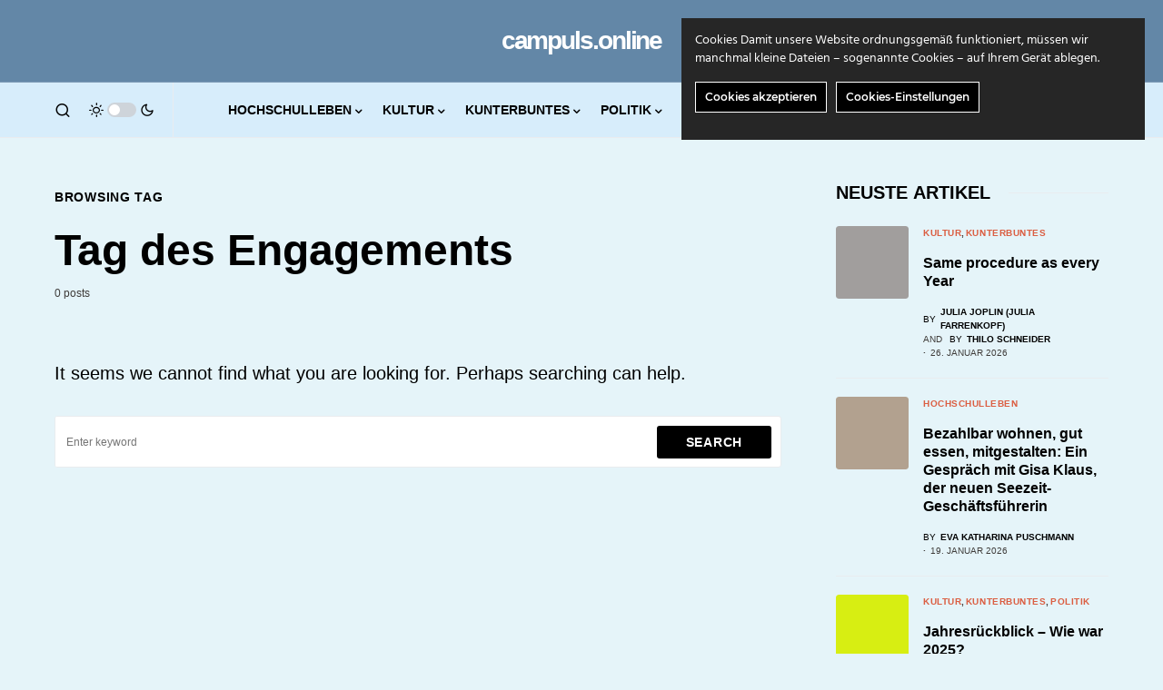

--- FILE ---
content_type: text/html; charset=UTF-8
request_url: https://campuls.online/tag/tag-des-engagements/
body_size: 18719
content:
<!doctype html><html lang="de"><head><meta charset="UTF-8" /><meta name="viewport" content="width=device-width, initial-scale=1" /><link rel="profile" href="https://gmpg.org/xfn/11" /><meta name='robots' content='index, follow, max-image-preview:large, max-snippet:-1, max-video-preview:-1' /><link media="all" href="https://campuls.online/wp-content/cache/autoptimize/css/autoptimize_c325cab4521d018b9d037fb21160c7a9.css" rel="stylesheet"><link media="screen" href="https://campuls.online/wp-content/cache/autoptimize/css/autoptimize_4773cc3f2db0f7eeb0d9cf763ae5f363.css" rel="stylesheet"><title>Tag des Engagements Archive - campuls.online</title><link rel="canonical" href="https://campuls.online/tag/tag-des-engagements/" /><meta property="og:locale" content="de_DE" /><meta property="og:type" content="article" /><meta property="og:title" content="Tag des Engagements Archive - campuls.online" /><meta property="og:url" content="https://campuls.online/tag/tag-des-engagements/" /><meta property="og:site_name" content="campuls.online" /><meta property="og:image" content="https://campuls.online/wp-content/uploads/2021/09/Campuls-Logo-png.avif" /><meta property="og:image:width" content="512" /><meta property="og:image:height" content="512" /><meta property="og:image:type" content="image/png" /><meta name="twitter:card" content="summary_large_image" /><link rel='dns-prefetch' href='//stats.wp.com' /><link rel='preconnect' href='//c0.wp.com' /><link rel="alternate" type="application/rss+xml" title="campuls.online &raquo; Feed" href="https://campuls.online/feed/" /><link rel="alternate" type="application/rss+xml" title="campuls.online &raquo; Kommentar-Feed" href="https://campuls.online/comments/feed/" /><link rel="alternate" type="application/rss+xml" title="campuls.online &raquo; Schlagwort-Feed zu Tag des Engagements" href="https://campuls.online/tag/tag-des-engagements/feed/" /><link rel="preload" href="https://campuls.online/wp-content/plugins/canvas/assets/fonts/canvas-icons.woff" as="font" type="font/woff" crossorigin><link rel='stylesheet' id='dashicons-css' href='https://campuls.online/wp-includes/css/dashicons.min.css?ver=6.9' media='all' /><link rel='alternate stylesheet' id='powerkit-icons-css' href='https://campuls.online/wp-content/plugins/powerkit/assets/fonts/powerkit-icons.woff?ver=3.0.4' as='font' type='font/wof' crossorigin /><style id='core-block-supports-inline-css'>.wp-container-core-buttons-is-layout-499968f5{justify-content:center;}
/*# sourceURL=core-block-supports-inline-css */</style> <script id="real3d-flipbook-global-js-extra">var flipbookOptions_global = {"pages":[],"pdfUrl":"","printPdfUrl":"","tableOfContent":[],"id":"","bookId":"","date":"","lightboxThumbnailUrl":"","mode":"lightbox","viewMode":"webgl","pageTextureSize":"2048","pageTextureSizeSmall":"1500","pageTextureSizeMobile":"","pageTextureSizeMobileSmall":"1024","minPixelRatio":"1","pdfTextLayer":"true","zoomMin":"0.9","zoomStep":"2","zoomSize":"","zoomReset":"false","doubleClickZoom":"true","pageDrag":"true","singlePageMode":"false","pageFlipDuration":"1","sound":"false","startPage":"1","pageNumberOffset":"0","deeplinking":{"enabled":"false","prefix":""},"responsiveView":"true","responsiveViewTreshold":"768","responsiveViewRatio":"1","cover":"true","backCover":"true","scaleCover":"false","pageCaptions":"false","height":"400","responsiveHeight":"true","containerRatio":"","thumbnailsOnStart":"false","contentOnStart":"false","searchOnStart":"","searchResultsThumbs":"false","tableOfContentCloseOnClick":"true","thumbsCloseOnClick":"true","autoplayOnStart":"false","autoplayInterval":"3000","autoplayLoop":"true","autoplayStartPage":"1","rightToLeft":"false","pageWidth":"","pageHeight":"","thumbSize":"130","logoImg":"","logoUrl":"","logoUrlTarget":"","logoCSS":"position:absolute;left:0;top:0;width:64px;margin: 3em;","menuSelector":"","zIndex":"auto","preloaderText":"","googleAnalyticsTrackingCode":"","pdfBrowserViewerIfIE":"false","modeMobile":"","viewModeMobile":"","aspectMobile":"","aspectRatioMobile":"0.71","singlePageModeIfMobile":"false","logoHideOnMobile":"false","mobile":{"thumbnailsOnStart":"false","contentOnStart":"false","currentPage":{"enabled":"false"}},"lightboxCssClass":"","lightboxLink":"","lightboxLinkNewWindow":"true","lightboxBackground":"#0f0c0c","lightboxBackgroundPattern":"","lightboxBackgroundImage":"","lightboxContainerCSS":"display:inline-block;padding:10px; width:100%;","lightboxThumbnailHeight":"300","lightboxThumbnailUrlCSS":"display:block;\r\nmargin: 0 auto;","lightboxThumbnailInfo":"false","lightboxThumbnailInfoText":"","lightboxThumbnailInfoCSS":"top: 0;  width: 100%; height: 100%; font-size: 16px; color: #000; background: rgba(255,255,255,.8);","showTitle":"false","showDate":"false","hideThumbnail":"false","lightboxText":"","lightboxTextCSS":"display:block;","lightboxTextPosition":"top","lightBoxOpened":"false","lightBoxFullscreen":"false","lightboxStartPage":"","lightboxMarginV":"0","lightboxMarginH":"0","lights":"true","lightPositionX":"0","lightPositionY":"150","lightPositionZ":"1400","lightIntensity":"0.6","shadows":"true","shadowMapSize":"2048","shadowOpacity":"0.2","shadowDistance":"15","pageHardness":"2","coverHardness":"2","pageRoughness":"1","pageMetalness":"0","pageSegmentsW":"6","pageSegmentsH":"1","pageMiddleShadowSize":"2","pageMiddleShadowColorL":"#999999","pageMiddleShadowColorR":"#777777","antialias":"false","pan":"0","tilt":"0","rotateCameraOnMouseDrag":"true","panMax":"20","panMin":"-20","tiltMax":"0","tiltMin":"-60","currentPage":{"enabled":"true","title":"Current page","hAlign":"left","vAlign":"top"},"btnAutoplay":{"enabled":"true","title":"Autoplay","icon":"fa-play","iconAlt":"fa-pause","icon2":"play_arrow","iconAlt2":"pause"},"btnNext":{"enabled":"true","title":"Next Page","icon":"fa-chevron-right","icon2":"chevron_right"},"btnLast":{"enabled":"false","title":"Last Page","icon":"fa-angle-double-right","icon2":"last_page"},"btnPrev":{"enabled":"true","title":"Previous Page","icon":"fa-chevron-left","icon2":"chevron_left"},"btnFirst":{"enabled":"false","title":"First Page","icon":"fa-angle-double-left","icon2":"first_page"},"btnZoomIn":{"enabled":"true","title":"Zoom in","icon":"fa-plus","icon2":"zoom_in"},"btnZoomOut":{"enabled":"true","title":"Zoom out","icon":"fa-minus","icon2":"zoom_out"},"btnToc":{"enabled":"true","title":"Table of Contents","icon":"fa-list-ol","icon2":"toc"},"btnThumbs":{"enabled":"true","title":"Pages","icon":"fa-th-large","icon2":"view_module"},"btnShare":{"enabled":"true","title":"Share","icon":"fa-share-alt","icon2":"share"},"btnNotes":{"enabled":"false","title":"Notes"},"btnDownloadPages":{"enabled":"false","url":"","title":"Download pages","icon":"fa-download","icon2":"file_download"},"btnDownloadPdf":{"enabled":"true","url":"","title":"Download PDF","forceDownload":"true","openInNewWindow":"true","icon":"fa-file","icon2":"picture_as_pdf"},"btnSound":{"enabled":"true","title":"Sound","icon":"fa-volume-up","iconAlt":"fa-volume-off","icon2":"volume_up","iconAlt2":"volume_mute"},"btnExpand":{"enabled":"true","title":"Toggle fullscreen","icon":"fa-expand","iconAlt":"fa-compress","icon2":"fullscreen","iconAlt2":"fullscreen_exit"},"btnSingle":{"enabled":"true","title":"Toggle single page"},"btnSearch":{"enabled":"false","title":"Search","icon":"fas fa-search","icon2":"search"},"search":{"enabled":"false","title":"Search"},"btnBookmark":{"enabled":"false","title":"Bookmark","icon":"fas fa-bookmark","icon2":"bookmark"},"btnPrint":{"enabled":"true","title":"Print","icon":"fa-print","icon2":"print"},"btnTools":{"enabled":"true","title":"Tools"},"btnClose":{"enabled":"true","title":"Close"},"whatsapp":{"enabled":"true"},"twitter":{"enabled":"true"},"facebook":{"enabled":"true"},"pinterest":{"enabled":"true"},"email":{"enabled":"true"},"linkedin":{"enabled":"true"},"digg":{"enabled":"false"},"reddit":{"enabled":"false"},"shareUrl":"","shareTitle":"","shareImage":"","layout":"1","icons":"font awesome","skin":"light","useFontAwesome5":"true","sideNavigationButtons":"true","menuNavigationButtons":"false","backgroundColor":"rgb(81, 85, 88)","backgroundPattern":"","backgroundImage":"","backgroundTransparent":"false","menuBackground":"","menuShadow":"","menuMargin":"0","menuPadding":"0","menuOverBook":"false","menuFloating":"false","menuTransparent":"false","menu2Background":"","menu2Shadow":"","menu2Margin":"0","menu2Padding":"0","menu2OverBook":"true","menu2Floating":"false","menu2Transparent":"true","skinColor":"","skinBackground":"","hideMenu":"false","menuAlignHorizontal":"center","btnColor":"","btnColorHover":"","btnBackground":"none","btnRadius":"0","btnMargin":"0","btnSize":"14","btnPaddingV":"10","btnPaddingH":"10","btnShadow":"","btnTextShadow":"","btnBorder":"","sideBtnColor":"#fff","sideBtnColorHover":"#fff","sideBtnBackground":"rgba(0,0,0,.3)","sideBtnBackgroundHover":"","sideBtnRadius":"0","sideBtnMargin":"0","sideBtnSize":"30","sideBtnPaddingV":"5","sideBtnPaddingH":"5","sideBtnShadow":"","sideBtnTextShadow":"","sideBtnBorder":"","closeBtnColorHover":"#FFF","closeBtnBackground":"rgba(0,0,0,.4)","closeBtnRadius":"0","closeBtnMargin":"0","closeBtnSize":"20","closeBtnPadding":"5","closeBtnTextShadow":"","closeBtnBorder":"","floatingBtnColor":"","floatingBtnColorHover":"","floatingBtnBackground":"","floatingBtnBackgroundHover":"","floatingBtnRadius":"","floatingBtnMargin":"","floatingBtnSize":"","floatingBtnPadding":"","floatingBtnShadow":"","floatingBtnTextShadow":"","floatingBtnBorder":"","currentPageMarginV":"5","currentPageMarginH":"5","arrowsAlwaysEnabledForNavigation":"false","arrowsDisabledNotFullscreen":"true","touchSwipeEnabled":"true","fitToWidth":"false","rightClickEnabled":"true","linkColor":"rgba(0, 0, 0, 0)","linkColorHover":"rgba(255, 255, 0, .2)","linkOpacity":"0.4","linkTarget":"_blank","pdfAutoLinks":"false","disableRange":"false","strings":{"print":"Print","printLeftPage":"Print left page","printRightPage":"Print right page","printCurrentPage":"Print current page","printAllPages":"Print all pages","download":"Download","downloadLeftPage":"Download left page","downloadRightPage":"Download right page","downloadCurrentPage":"Download current page","downloadAllPages":"Download all pages","bookmarks":"Bookmarks","bookmarkLeftPage":"Bookmark left page","bookmarkRightPage":"Bookmark right page","bookmarkCurrentPage":"Bookmark current page","search":"Search","findInDocument":"Find in document","pagesFoundContaining":"pages found containing","noMatches":"No matches","matchesFound":"matches found","page":"Page","matches":"matches","thumbnails":"Thumbnails","tableOfContent":"Table of Contents","share":"Share","pressEscToClose":"Press ESC to close","password":"Password","addNote":"Add note","typeInYourNote":"Type in your note..."},"access":"free","backgroundMusic":"","cornerCurl":"false","pdfTools":{"pageHeight":1500,"thumbHeight":200,"quality":0.8,"textLayer":"true","autoConvert":"true"},"slug":"","convertPDFLinks":"true","convertPDFLinksWithClass":"","convertPDFLinksWithoutClass":"","overridePDFEmbedder":"true","overrideDflip":"true","overrideWonderPDFEmbed":"true","override3DFlipBook":"true","overridePDFjsViewer":"true","resumeReading":"false","previewPages":"","previewMode":"","textLayer":"false","aspectRatio":"2","pdfBrowserViewerIfMobile":"false","pdfBrowserViewerFullscreen":"true","pdfBrowserViewerFullscreenTarget":"_blank","btnTocIfMobile":"true","btnThumbsIfMobile":"true","btnShareIfMobile":"false","btnDownloadPagesIfMobile":"true","btnDownloadPdfIfMobile":"true","btnSoundIfMobile":"false","btnExpandIfMobile":"true","btnPrintIfMobile":"false","lightboxCloseOnClick":"false","btnSelect":{"enabled":"true","title":"Select tool","icon":"fas fa-i-cursor","icon2":"text_format"},"sideMenuOverBook":"true","sideMenuOverMenu":"true","sideMenuOverMenu2":"true","s":"10896e35"};
//# sourceURL=real3d-flipbook-global-js-extra</script> <script id="ct-ultimate-gdpr-cookie-block-js-extra">var ct_ultimate_gdpr_cookie_block = {"blocked":["wpcom-thirdparty-cookie-check","wpcom-thirdparty-cookie-check","wordpress_sw_installed","wpcom-thirdparty-cookie-check","wordpress_sw_installed","_color_system_schema","wpcom-thirdparty-cookie-check","wordpress_sw_installed","_color_system_schema","wordpress_logged_in_d9dd383709ef6b2a7fc44d979bcbc1eb","wpcom-thirdparty-cookie-check","wordpress_sw_installed","_color_system_schema","wordpress_logged_in_d9dd383709ef6b2a7fc44d979bcbc1eb","wordpress_sec_d9dd383709ef6b2a7fc44d979bcbc1eb"],"level":"2"};
var ct_ultimate_gdpr_popup_close = {"cookie_popup_button_close":""};
//# sourceURL=ct-ultimate-gdpr-cookie-block-js-extra</script> <script src="https://campuls.online/wp-includes/js/jquery/jquery.min.js?ver=3.7.1" id="jquery-core-js"></script> <script id="ct-ultimate-gdpr-cookie-list-js-extra">var ct_ultimate_gdpr_cookie_list = {"list":[{"cookie_name":"wpcom-thirdparty-cookie-check","cookie_type_label":"Funktionalit\u00e4t","first_or_third_party":"Dritte","can_be_blocked":"","session_or_persistent":"Hartn\u00e4ckig","expiry_time":"1684163315.7423","purpose":""},{"cookie_name":"wordpress_sw_installed","cookie_type_label":"Funktionalit\u00e4t","first_or_third_party":"Dritte","can_be_blocked":"1","session_or_persistent":"Hartn\u00e4ckig","expiry_time":"253402300799","purpose":""},{"cookie_name":"_color_system_schema","cookie_type_label":"Funktionalit\u00e4t","first_or_third_party":"Dritte","can_be_blocked":"1","session_or_persistent":"Sitzung","expiry_time":"","purpose":""},{"cookie_name":"wordpress_logged_in_d9dd383709ef6b2a7fc44d979bcbc1eb","cookie_type_label":"Funktionalit\u00e4t","first_or_third_party":"Dritte","can_be_blocked":"1","session_or_persistent":"Sitzung","expiry_time":"","purpose":""},{"cookie_name":"wordpress_sec_d9dd383709ef6b2a7fc44d979bcbc1eb","cookie_type_label":"Funktionalit\u00e4t","first_or_third_party":"Dritte","can_be_blocked":"1","session_or_persistent":"Sitzung","expiry_time":"","purpose":""},{"cookie_name":"_color_system_schema","cookie_type_label":"","first_or_third_party":"Dritte","can_be_blocked":"1","session_or_persistent":"Sitzung","expiry_time":"","purpose":""},{"cookie_name":"wordpress_logged_in_d9dd383709ef6b2a7fc44d979bcbc1eb","cookie_type_label":"","first_or_third_party":"Dritte","can_be_blocked":"1","session_or_persistent":"Sitzung","expiry_time":"","purpose":""},{"cookie_name":"wordpress_sec_d9dd383709ef6b2a7fc44d979bcbc1eb","cookie_type_label":"","first_or_third_party":"Dritte","can_be_blocked":"1","session_or_persistent":"Sitzung","expiry_time":"","purpose":""},{"cookie_name":"_color_system_schema","cookie_type_label":"","first_or_third_party":"Dritte","can_be_blocked":"1","session_or_persistent":"Sitzung","expiry_time":"","purpose":""},{"cookie_name":"wordpress_logged_in_d9dd383709ef6b2a7fc44d979bcbc1eb","cookie_type_label":"","first_or_third_party":"Dritte","can_be_blocked":"1","session_or_persistent":"Sitzung","expiry_time":"","purpose":""},{"cookie_name":"wordpress_sw_installed","cookie_type_label":"","first_or_third_party":"Dritte","can_be_blocked":"1","session_or_persistent":"Hartn\u00e4ckig","expiry_time":"253402300799","purpose":""},{"cookie_name":"wordpress_sec_d9dd383709ef6b2a7fc44d979bcbc1eb","cookie_type_label":"","first_or_third_party":"Dritte","can_be_blocked":"1","session_or_persistent":"Sitzung","expiry_time":"","purpose":""},{"cookie_name":"_color_system_schema","cookie_type_label":"","first_or_third_party":"Dritte","can_be_blocked":"1","session_or_persistent":"Sitzung","expiry_time":"","purpose":""},{"cookie_name":"wordpress_logged_in_d9dd383709ef6b2a7fc44d979bcbc1eb","cookie_type_label":"","first_or_third_party":"Dritte","can_be_blocked":"1","session_or_persistent":"Sitzung","expiry_time":"","purpose":""},{"cookie_name":"wordpress_sw_installed","cookie_type_label":"","first_or_third_party":"Dritte","can_be_blocked":"1","session_or_persistent":"Hartn\u00e4ckig","expiry_time":"253402300799","purpose":""},{"cookie_name":"wordpress_sec_d9dd383709ef6b2a7fc44d979bcbc1eb","cookie_type_label":"","first_or_third_party":"Dritte","can_be_blocked":"1","session_or_persistent":"Sitzung","expiry_time":"","purpose":""},{"cookie_name":"_color_system_schema","cookie_type_label":"","first_or_third_party":"Dritte","can_be_blocked":"1","session_or_persistent":"Sitzung","expiry_time":"","purpose":""},{"cookie_name":"wordpress_logged_in_d9dd383709ef6b2a7fc44d979bcbc1eb","cookie_type_label":"","first_or_third_party":"Dritte","can_be_blocked":"1","session_or_persistent":"Sitzung","expiry_time":"","purpose":""},{"cookie_name":"wordpress_sec_d9dd383709ef6b2a7fc44d979bcbc1eb","cookie_type_label":"","first_or_third_party":"Dritte","can_be_blocked":"1","session_or_persistent":"Sitzung","expiry_time":"","purpose":""},{"cookie_name":"_color_system_schema","cookie_type_label":"","first_or_third_party":"Dritte","can_be_blocked":"1","session_or_persistent":"Sitzung","expiry_time":"","purpose":""},{"cookie_name":"wordpress_logged_in_d9dd383709ef6b2a7fc44d979bcbc1eb","cookie_type_label":"","first_or_third_party":"Dritte","can_be_blocked":"1","session_or_persistent":"Sitzung","expiry_time":"","purpose":""},{"cookie_name":"wordpress_sw_installed","cookie_type_label":"","first_or_third_party":"Dritte","can_be_blocked":"1","session_or_persistent":"Hartn\u00e4ckig","expiry_time":"253402300799","purpose":""},{"cookie_name":"wordpress_sec_d9dd383709ef6b2a7fc44d979bcbc1eb","cookie_type_label":"","first_or_third_party":"Dritte","can_be_blocked":"1","session_or_persistent":"Sitzung","expiry_time":"","purpose":""},{"cookie_name":"_color_system_schema","cookie_type_label":"","first_or_third_party":"Dritte","can_be_blocked":"1","session_or_persistent":"Sitzung","expiry_time":"","purpose":""},{"cookie_name":"wordpress_logged_in_d9dd383709ef6b2a7fc44d979bcbc1eb","cookie_type_label":"","first_or_third_party":"Dritte","can_be_blocked":"1","session_or_persistent":"Sitzung","expiry_time":"","purpose":""},{"cookie_name":"wordpress_sw_installed","cookie_type_label":"","first_or_third_party":"Dritte","can_be_blocked":"1","session_or_persistent":"Hartn\u00e4ckig","expiry_time":"253402300799","purpose":""},{"cookie_name":"wordpress_sec_d9dd383709ef6b2a7fc44d979bcbc1eb","cookie_type_label":"","first_or_third_party":"Dritte","can_be_blocked":"1","session_or_persistent":"Sitzung","expiry_time":"","purpose":""},{"cookie_name":"_color_system_schema","cookie_type_label":"","first_or_third_party":"Dritte","can_be_blocked":"1","session_or_persistent":"Sitzung","expiry_time":"","purpose":""},{"cookie_name":"wordpress_logged_in_d9dd383709ef6b2a7fc44d979bcbc1eb","cookie_type_label":"","first_or_third_party":"Dritte","can_be_blocked":"1","session_or_persistent":"Sitzung","expiry_time":"","purpose":""},{"cookie_name":"wordpress_sw_installed","cookie_type_label":"","first_or_third_party":"Dritte","can_be_blocked":"1","session_or_persistent":"Hartn\u00e4ckig","expiry_time":"253402300799","purpose":""},{"cookie_name":"wordpress_sec_d9dd383709ef6b2a7fc44d979bcbc1eb","cookie_type_label":"","first_or_third_party":"Dritte","can_be_blocked":"1","session_or_persistent":"Sitzung","expiry_time":"","purpose":""},{"cookie_name":"_color_system_schema","cookie_type_label":"","first_or_third_party":"Dritte","can_be_blocked":"1","session_or_persistent":"Sitzung","expiry_time":"","purpose":""},{"cookie_name":"wordpress_logged_in_d9dd383709ef6b2a7fc44d979bcbc1eb","cookie_type_label":"","first_or_third_party":"Dritte","can_be_blocked":"1","session_or_persistent":"Sitzung","expiry_time":"","purpose":""},{"cookie_name":"wordpress_sec_d9dd383709ef6b2a7fc44d979bcbc1eb","cookie_type_label":"","first_or_third_party":"Dritte","can_be_blocked":"1","session_or_persistent":"Sitzung","expiry_time":"","purpose":""},{"cookie_name":"_color_system_schema","cookie_type_label":"","first_or_third_party":"Dritte","can_be_blocked":"1","session_or_persistent":"Sitzung","expiry_time":"","purpose":""},{"cookie_name":"wordpress_logged_in_d9dd383709ef6b2a7fc44d979bcbc1eb","cookie_type_label":"","first_or_third_party":"Dritte","can_be_blocked":"1","session_or_persistent":"Sitzung","expiry_time":"","purpose":""},{"cookie_name":"wordpress_sec_d9dd383709ef6b2a7fc44d979bcbc1eb","cookie_type_label":"","first_or_third_party":"Dritte","can_be_blocked":"1","session_or_persistent":"Sitzung","expiry_time":"","purpose":""},{"cookie_name":"_color_system_schema","cookie_type_label":"","first_or_third_party":"Dritte","can_be_blocked":"1","session_or_persistent":"Sitzung","expiry_time":"","purpose":""},{"cookie_name":"wordpress_logged_in_d9dd383709ef6b2a7fc44d979bcbc1eb","cookie_type_label":"","first_or_third_party":"Dritte","can_be_blocked":"1","session_or_persistent":"Sitzung","expiry_time":"","purpose":""},{"cookie_name":"wordpress_sw_installed","cookie_type_label":"","first_or_third_party":"Dritte","can_be_blocked":"1","session_or_persistent":"Hartn\u00e4ckig","expiry_time":"253402300799","purpose":""},{"cookie_name":"wordpress_sec_d9dd383709ef6b2a7fc44d979bcbc1eb","cookie_type_label":"","first_or_third_party":"Dritte","can_be_blocked":"1","session_or_persistent":"Sitzung","expiry_time":"","purpose":""},{"cookie_name":"_color_system_schema","cookie_type_label":"","first_or_third_party":"Dritte","can_be_blocked":"1","session_or_persistent":"Sitzung","expiry_time":"","purpose":""},{"cookie_name":"wordpress_logged_in_d9dd383709ef6b2a7fc44d979bcbc1eb","cookie_type_label":"","first_or_third_party":"Dritte","can_be_blocked":"1","session_or_persistent":"Sitzung","expiry_time":"","purpose":""},{"cookie_name":"wordpress_sec_d9dd383709ef6b2a7fc44d979bcbc1eb","cookie_type_label":"","first_or_third_party":"Dritte","can_be_blocked":"1","session_or_persistent":"Sitzung","expiry_time":"","purpose":""},{"cookie_name":"_color_system_schema","cookie_type_label":"","first_or_third_party":"Dritte","can_be_blocked":"1","session_or_persistent":"Sitzung","expiry_time":"","purpose":""},{"cookie_name":"wordpress_logged_in_d9dd383709ef6b2a7fc44d979bcbc1eb","cookie_type_label":"","first_or_third_party":"Dritte","can_be_blocked":"1","session_or_persistent":"Sitzung","expiry_time":"","purpose":""},{"cookie_name":"wordpress_sec_d9dd383709ef6b2a7fc44d979bcbc1eb","cookie_type_label":"","first_or_third_party":"Dritte","can_be_blocked":"1","session_or_persistent":"Sitzung","expiry_time":"","purpose":""},{"cookie_name":"_color_system_schema","cookie_type_label":"","first_or_third_party":"Dritte","can_be_blocked":"1","session_or_persistent":"Sitzung","expiry_time":"","purpose":""},{"cookie_name":"wordpress_logged_in_d9dd383709ef6b2a7fc44d979bcbc1eb","cookie_type_label":"","first_or_third_party":"Dritte","can_be_blocked":"1","session_or_persistent":"Sitzung","expiry_time":"","purpose":""},{"cookie_name":"wordpress_sec_d9dd383709ef6b2a7fc44d979bcbc1eb","cookie_type_label":"","first_or_third_party":"Dritte","can_be_blocked":"1","session_or_persistent":"Sitzung","expiry_time":"","purpose":""},{"cookie_name":"_color_system_schema","cookie_type_label":"","first_or_third_party":"Dritte","can_be_blocked":"1","session_or_persistent":"Sitzung","expiry_time":"","purpose":""},{"cookie_name":"wordpress_logged_in_d9dd383709ef6b2a7fc44d979bcbc1eb","cookie_type_label":"","first_or_third_party":"Dritte","can_be_blocked":"1","session_or_persistent":"Sitzung","expiry_time":"","purpose":""},{"cookie_name":"wordpress_sw_installed","cookie_type_label":"","first_or_third_party":"Dritte","can_be_blocked":"1","session_or_persistent":"Hartn\u00e4ckig","expiry_time":"253402300799","purpose":""},{"cookie_name":"wordpress_sec_d9dd383709ef6b2a7fc44d979bcbc1eb","cookie_type_label":"","first_or_third_party":"Dritte","can_be_blocked":"1","session_or_persistent":"Sitzung","expiry_time":"","purpose":""},{"cookie_name":"_color_system_schema","cookie_type_label":"","first_or_third_party":"Dritte","can_be_blocked":"1","session_or_persistent":"Sitzung","expiry_time":"","purpose":""},{"cookie_name":"wordpress_logged_in_d9dd383709ef6b2a7fc44d979bcbc1eb","cookie_type_label":"","first_or_third_party":"Dritte","can_be_blocked":"1","session_or_persistent":"Sitzung","expiry_time":"","purpose":""},{"cookie_name":"wordpress_sw_installed","cookie_type_label":"","first_or_third_party":"Dritte","can_be_blocked":"1","session_or_persistent":"Hartn\u00e4ckig","expiry_time":"253402300799","purpose":""},{"cookie_name":"wordpress_sec_d9dd383709ef6b2a7fc44d979bcbc1eb","cookie_type_label":"","first_or_third_party":"Dritte","can_be_blocked":"1","session_or_persistent":"Sitzung","expiry_time":"","purpose":""},{"cookie_name":"_color_system_schema","cookie_type_label":"","first_or_third_party":"Dritte","can_be_blocked":"1","session_or_persistent":"Sitzung","expiry_time":"","purpose":""},{"cookie_name":"wordpress_logged_in_d9dd383709ef6b2a7fc44d979bcbc1eb","cookie_type_label":"","first_or_third_party":"Dritte","can_be_blocked":"1","session_or_persistent":"Sitzung","expiry_time":"","purpose":""},{"cookie_name":"wordpress_sec_d9dd383709ef6b2a7fc44d979bcbc1eb","cookie_type_label":"","first_or_third_party":"Dritte","can_be_blocked":"1","session_or_persistent":"Sitzung","expiry_time":"","purpose":""},{"cookie_name":"_color_system_schema","cookie_type_label":"","first_or_third_party":"Dritte","can_be_blocked":"1","session_or_persistent":"Sitzung","expiry_time":"","purpose":""},{"cookie_name":"wordpress_logged_in_d9dd383709ef6b2a7fc44d979bcbc1eb","cookie_type_label":"","first_or_third_party":"Dritte","can_be_blocked":"1","session_or_persistent":"Sitzung","expiry_time":"","purpose":""},{"cookie_name":"wordpress_sw_installed","cookie_type_label":"","first_or_third_party":"Dritte","can_be_blocked":"1","session_or_persistent":"Hartn\u00e4ckig","expiry_time":"253402300799","purpose":""},{"cookie_name":"wordpress_sec_d9dd383709ef6b2a7fc44d979bcbc1eb","cookie_type_label":"","first_or_third_party":"Dritte","can_be_blocked":"1","session_or_persistent":"Sitzung","expiry_time":"","purpose":""},{"cookie_name":"_color_system_schema","cookie_type_label":"","first_or_third_party":"Dritte","can_be_blocked":"1","session_or_persistent":"Sitzung","expiry_time":"","purpose":""},{"cookie_name":"wordpress_logged_in_d9dd383709ef6b2a7fc44d979bcbc1eb","cookie_type_label":"","first_or_third_party":"Dritte","can_be_blocked":"1","session_or_persistent":"Sitzung","expiry_time":"","purpose":""},{"cookie_name":"wordpress_sec_d9dd383709ef6b2a7fc44d979bcbc1eb","cookie_type_label":"","first_or_third_party":"Dritte","can_be_blocked":"1","session_or_persistent":"Sitzung","expiry_time":"","purpose":""},{"cookie_name":"_color_system_schema","cookie_type_label":"","first_or_third_party":"Dritte","can_be_blocked":"1","session_or_persistent":"Sitzung","expiry_time":"","purpose":""},{"cookie_name":"wordpress_logged_in_d9dd383709ef6b2a7fc44d979bcbc1eb","cookie_type_label":"","first_or_third_party":"Dritte","can_be_blocked":"1","session_or_persistent":"Sitzung","expiry_time":"","purpose":""},{"cookie_name":"wordpress_sec_d9dd383709ef6b2a7fc44d979bcbc1eb","cookie_type_label":"","first_or_third_party":"Dritte","can_be_blocked":"1","session_or_persistent":"Sitzung","expiry_time":"","purpose":""},{"cookie_name":"_color_system_schema","cookie_type_label":"","first_or_third_party":"Dritte","can_be_blocked":"1","session_or_persistent":"Sitzung","expiry_time":"","purpose":""},{"cookie_name":"wordpress_logged_in_d9dd383709ef6b2a7fc44d979bcbc1eb","cookie_type_label":"","first_or_third_party":"Dritte","can_be_blocked":"1","session_or_persistent":"Sitzung","expiry_time":"","purpose":""},{"cookie_name":"wordpress_sw_installed","cookie_type_label":"","first_or_third_party":"Dritte","can_be_blocked":"1","session_or_persistent":"Hartn\u00e4ckig","expiry_time":"253402300799","purpose":""},{"cookie_name":"wordpress_sec_d9dd383709ef6b2a7fc44d979bcbc1eb","cookie_type_label":"","first_or_third_party":"Dritte","can_be_blocked":"1","session_or_persistent":"Sitzung","expiry_time":"","purpose":""},{"cookie_name":"_color_system_schema","cookie_type_label":"","first_or_third_party":"Dritte","can_be_blocked":"1","session_or_persistent":"Sitzung","expiry_time":"","purpose":""},{"cookie_name":"wordpress_logged_in_d9dd383709ef6b2a7fc44d979bcbc1eb","cookie_type_label":"","first_or_third_party":"Dritte","can_be_blocked":"1","session_or_persistent":"Sitzung","expiry_time":"","purpose":""},{"cookie_name":"wordpress_sw_installed","cookie_type_label":"","first_or_third_party":"Dritte","can_be_blocked":"1","session_or_persistent":"Hartn\u00e4ckig","expiry_time":"253402300799","purpose":""},{"cookie_name":"wordpress_sec_d9dd383709ef6b2a7fc44d979bcbc1eb","cookie_type_label":"","first_or_third_party":"Dritte","can_be_blocked":"1","session_or_persistent":"Sitzung","expiry_time":"","purpose":""},{"cookie_name":"_color_system_schema","cookie_type_label":"","first_or_third_party":"Dritte","can_be_blocked":"1","session_or_persistent":"Sitzung","expiry_time":"","purpose":""},{"cookie_name":"wordpress_logged_in_d9dd383709ef6b2a7fc44d979bcbc1eb","cookie_type_label":"","first_or_third_party":"Dritte","can_be_blocked":"1","session_or_persistent":"Sitzung","expiry_time":"","purpose":""},{"cookie_name":"wordpress_sw_installed","cookie_type_label":"","first_or_third_party":"Dritte","can_be_blocked":"1","session_or_persistent":"Hartn\u00e4ckig","expiry_time":"253402300799","purpose":""},{"cookie_name":"wordpress_sec_d9dd383709ef6b2a7fc44d979bcbc1eb","cookie_type_label":"","first_or_third_party":"Dritte","can_be_blocked":"1","session_or_persistent":"Sitzung","expiry_time":"","purpose":""},{"cookie_name":"_color_system_schema","cookie_type_label":"","first_or_third_party":"Dritte","can_be_blocked":"1","session_or_persistent":"Sitzung","expiry_time":"","purpose":""},{"cookie_name":"wordpress_logged_in_d9dd383709ef6b2a7fc44d979bcbc1eb","cookie_type_label":"","first_or_third_party":"Dritte","can_be_blocked":"1","session_or_persistent":"Sitzung","expiry_time":"","purpose":""},{"cookie_name":"wordpress_sec_d9dd383709ef6b2a7fc44d979bcbc1eb","cookie_type_label":"","first_or_third_party":"Dritte","can_be_blocked":"1","session_or_persistent":"Sitzung","expiry_time":"","purpose":""},{"cookie_name":"_color_system_schema","cookie_type_label":"","first_or_third_party":"Dritte","can_be_blocked":"1","session_or_persistent":"Sitzung","expiry_time":"","purpose":""},{"cookie_name":"wordpress_logged_in_d9dd383709ef6b2a7fc44d979bcbc1eb","cookie_type_label":"","first_or_third_party":"Dritte","can_be_blocked":"1","session_or_persistent":"Sitzung","expiry_time":"","purpose":""},{"cookie_name":"wordpress_sw_installed","cookie_type_label":"","first_or_third_party":"Dritte","can_be_blocked":"1","session_or_persistent":"Hartn\u00e4ckig","expiry_time":"253402300799","purpose":""},{"cookie_name":"wordpress_sec_d9dd383709ef6b2a7fc44d979bcbc1eb","cookie_type_label":"","first_or_third_party":"Dritte","can_be_blocked":"1","session_or_persistent":"Sitzung","expiry_time":"","purpose":""},{"cookie_name":"wordpress_logged_in_d9dd383709ef6b2a7fc44d979bcbc1eb","cookie_type_label":"","first_or_third_party":"Dritte","can_be_blocked":"1","session_or_persistent":"Sitzung","expiry_time":"","purpose":""},{"cookie_name":"wordpress_sec_d9dd383709ef6b2a7fc44d979bcbc1eb","cookie_type_label":"","first_or_third_party":"Dritte","can_be_blocked":"1","session_or_persistent":"Sitzung","expiry_time":"","purpose":""},{"cookie_name":"_color_system_schema","cookie_type_label":"","first_or_third_party":"Dritte","can_be_blocked":"1","session_or_persistent":"Sitzung","expiry_time":"","purpose":""},{"cookie_name":"wordpress_logged_in_d9dd383709ef6b2a7fc44d979bcbc1eb","cookie_type_label":"","first_or_third_party":"Dritte","can_be_blocked":"1","session_or_persistent":"Sitzung","expiry_time":"","purpose":""},{"cookie_name":"wordpress_sec_d9dd383709ef6b2a7fc44d979bcbc1eb","cookie_type_label":"","first_or_third_party":"Dritte","can_be_blocked":"1","session_or_persistent":"Sitzung","expiry_time":"","purpose":""},{"cookie_name":"_color_system_schema","cookie_type_label":"","first_or_third_party":"Dritte","can_be_blocked":"1","session_or_persistent":"Sitzung","expiry_time":"","purpose":""},{"cookie_name":"wordpress_logged_in_d9dd383709ef6b2a7fc44d979bcbc1eb","cookie_type_label":"","first_or_third_party":"Dritte","can_be_blocked":"1","session_or_persistent":"Sitzung","expiry_time":"","purpose":""},{"cookie_name":"wordpress_sw_installed","cookie_type_label":"","first_or_third_party":"Dritte","can_be_blocked":"1","session_or_persistent":"Hartn\u00e4ckig","expiry_time":"253402300799","purpose":""},{"cookie_name":"wordpress_sec_d9dd383709ef6b2a7fc44d979bcbc1eb","cookie_type_label":"","first_or_third_party":"Dritte","can_be_blocked":"1","session_or_persistent":"Sitzung","expiry_time":"","purpose":""},{"cookie_name":"_color_system_schema","cookie_type_label":"","first_or_third_party":"Dritte","can_be_blocked":"1","session_or_persistent":"Sitzung","expiry_time":"","purpose":""},{"cookie_name":"wordpress_logged_in_d9dd383709ef6b2a7fc44d979bcbc1eb","cookie_type_label":"","first_or_third_party":"Dritte","can_be_blocked":"1","session_or_persistent":"Sitzung","expiry_time":"","purpose":""},{"cookie_name":"wordpress_sw_installed","cookie_type_label":"","first_or_third_party":"Dritte","can_be_blocked":"1","session_or_persistent":"Hartn\u00e4ckig","expiry_time":"253402300799","purpose":""},{"cookie_name":"wordpress_sec_d9dd383709ef6b2a7fc44d979bcbc1eb","cookie_type_label":"","first_or_third_party":"Dritte","can_be_blocked":"1","session_or_persistent":"Sitzung","expiry_time":"","purpose":""},{"cookie_name":"_color_system_schema","cookie_type_label":"","first_or_third_party":"Dritte","can_be_blocked":"1","session_or_persistent":"Sitzung","expiry_time":"","purpose":""},{"cookie_name":"wordpress_logged_in_d9dd383709ef6b2a7fc44d979bcbc1eb","cookie_type_label":"","first_or_third_party":"Dritte","can_be_blocked":"1","session_or_persistent":"Sitzung","expiry_time":"","purpose":""},{"cookie_name":"wordpress_sec_d9dd383709ef6b2a7fc44d979bcbc1eb","cookie_type_label":"","first_or_third_party":"Dritte","can_be_blocked":"1","session_or_persistent":"Sitzung","expiry_time":"","purpose":""},{"cookie_name":"_color_system_schema","cookie_type_label":"","first_or_third_party":"Dritte","can_be_blocked":"1","session_or_persistent":"Sitzung","expiry_time":"","purpose":""},{"cookie_name":"wordpress_logged_in_d9dd383709ef6b2a7fc44d979bcbc1eb","cookie_type_label":"","first_or_third_party":"Dritte","can_be_blocked":"1","session_or_persistent":"Sitzung","expiry_time":"","purpose":""},{"cookie_name":"wordpress_sw_installed","cookie_type_label":"","first_or_third_party":"Dritte","can_be_blocked":"1","session_or_persistent":"Hartn\u00e4ckig","expiry_time":"253402300799","purpose":""},{"cookie_name":"wordpress_sec_d9dd383709ef6b2a7fc44d979bcbc1eb","cookie_type_label":"","first_or_third_party":"Dritte","can_be_blocked":"1","session_or_persistent":"Sitzung","expiry_time":"","purpose":""},{"cookie_name":"_color_system_schema","cookie_type_label":"","first_or_third_party":"Dritte","can_be_blocked":"1","session_or_persistent":"Sitzung","expiry_time":"","purpose":""},{"cookie_name":"wordpress_logged_in_d9dd383709ef6b2a7fc44d979bcbc1eb","cookie_type_label":"","first_or_third_party":"Dritte","can_be_blocked":"1","session_or_persistent":"Sitzung","expiry_time":"","purpose":""},{"cookie_name":"wordpress_sw_installed","cookie_type_label":"","first_or_third_party":"Dritte","can_be_blocked":"1","session_or_persistent":"Hartn\u00e4ckig","expiry_time":"253402300799","purpose":""},{"cookie_name":"wordpress_sec_d9dd383709ef6b2a7fc44d979bcbc1eb","cookie_type_label":"","first_or_third_party":"Dritte","can_be_blocked":"1","session_or_persistent":"Sitzung","expiry_time":"","purpose":""},{"cookie_name":"_color_system_schema","cookie_type_label":"","first_or_third_party":"Dritte","can_be_blocked":"1","session_or_persistent":"Sitzung","expiry_time":"","purpose":""},{"cookie_name":"wordpress_logged_in_d9dd383709ef6b2a7fc44d979bcbc1eb","cookie_type_label":"","first_or_third_party":"Dritte","can_be_blocked":"1","session_or_persistent":"Sitzung","expiry_time":"","purpose":""},{"cookie_name":"wordpress_sw_installed","cookie_type_label":"","first_or_third_party":"Dritte","can_be_blocked":"1","session_or_persistent":"Hartn\u00e4ckig","expiry_time":"253402300799","purpose":""},{"cookie_name":"wordpress_sec_d9dd383709ef6b2a7fc44d979bcbc1eb","cookie_type_label":"","first_or_third_party":"Dritte","can_be_blocked":"1","session_or_persistent":"Sitzung","expiry_time":"","purpose":""}]};
//# sourceURL=ct-ultimate-gdpr-cookie-list-js-extra</script> <link rel="https://api.w.org/" href="https://campuls.online/wp-json/" /><link rel="alternate" title="JSON" type="application/json" href="https://campuls.online/wp-json/wp/v2/tags/2077" /><link rel="EditURI" type="application/rsd+xml" title="RSD" href="https://campuls.online/xmlrpc.php?rsd" /><meta name="generator" content="WordPress 6.9" /><link rel="preload" href="https://campuls.online/wp-content/plugins/absolute-reviews/fonts/absolute-reviews-icons.woff" as="font" type="font/woff" crossorigin><link rel="preload" href="https://campuls.online/wp-content/plugins/advanced-popups/fonts/advanced-popups-icons.woff" as="font" type="font/woff" crossorigin><meta name="generator" content="dominant-color-images 1.2.0"><meta name="generator" content="performance-lab 3.8.0; plugins: dominant-color-images, performant-translations, webp-uploads"><meta name="generator" content="performant-translations 1.2.0"><link rel="manifest" href="https://campuls.online/wp-json/wp/v2/web-app-manifest"><meta name="theme-color" content="#fff"><meta name="apple-mobile-web-app-capable" content="yes"><meta name="mobile-web-app-capable" content="yes"><link rel="apple-touch-startup-image" href="https://campuls.online/wp-content/uploads/2021/09/cropped-Campuls-Logo-192x192.png"><meta name="apple-mobile-web-app-title" content="CAMPULS"><meta name="application-name" content="CAMPULS"><meta name="generator" content="webp-uploads 2.5.0"><link rel="icon" href="https://campuls.online/wp-content/uploads/2021/09/cropped-Campuls-Logo-32x32.png" sizes="32x32" /><link rel="icon" href="https://campuls.online/wp-content/uploads/2021/09/cropped-Campuls-Logo-192x192.png" sizes="192x192" /><link rel="apple-touch-icon" href="https://campuls.online/wp-content/uploads/2021/09/cropped-Campuls-Logo-180x180.png" /><meta name="msapplication-TileImage" content="https://campuls.online/wp-content/uploads/2021/09/cropped-Campuls-Logo-270x270.png" /></head><body class="archive tag tag-tag-des-engagements tag-2077 wp-embed-responsive wp-theme-newsblock wp-child-theme-newsblock-child cs-page-layout-right cs-navbar-sticky-enabled cs-navbar-smart-enabled cs-sticky-sidebar-enabled cs-stick-to-bottom" data-scheme='default' site-data-scheme='default'><div class="cs-site-overlay"></div><div class="cs-offcanvas"><div class="cs-offcanvas__header" data-scheme="default"><nav class="cs-offcanvas__nav"><div class="cs-logo "> <a class="cs-header__logo cs-logo-once " href="https://campuls.online/"> campuls.online </a></div> <span class="cs-offcanvas__toggle" role="button"><i class="cs-icon cs-icon-x"></i></span></nav></div><aside class="cs-offcanvas__sidebar"><div class="cs-offcanvas__inner cs-offcanvas__area cs-widget-area"><div class="widget widget_nav_menu cs-d-lg-none"><div class="menu-main-mobile-container"><ul id="menu-main-mobile" class="menu"><li id="menu-item-2700" class="menu-item menu-item-type-taxonomy menu-item-object-category menu-item-2700"><a href="https://campuls.online/hochschulleben/">Hochschulleben</a></li><li id="menu-item-2701" class="menu-item menu-item-type-taxonomy menu-item-object-category menu-item-2701"><a href="https://campuls.online/kultur/">Kultur</a></li><li id="menu-item-2702" class="menu-item menu-item-type-taxonomy menu-item-object-category menu-item-2702"><a href="https://campuls.online/kunterbuntes/">Kunterbuntes</a></li><li id="menu-item-2703" class="menu-item menu-item-type-taxonomy menu-item-object-category menu-item-2703"><a href="https://campuls.online/politik/">Politik</a></li><li id="menu-item-2698" class="menu-item menu-item-type-post_type menu-item-object-page menu-item-2698"><a href="https://campuls.online/print/">Print Ausgaben</a></li><li id="menu-item-2699" class="menu-item menu-item-type-post_type menu-item-object-page menu-item-2699"><a href="https://campuls.online/redaktion/">Über uns</a></li></ul></div></div><div class="widget powerkit_social_links_widget-2 powerkit_social_links_widget"><div class="widget-body"><div class="pk-social-links-wrap  pk-social-links-template-vertical pk-social-links-align-default pk-social-links-scheme-light pk-social-links-titles-enabled pk-social-links-counts-disabled pk-social-links-labels-disabled"><div class="pk-social-links-items"><div class="pk-social-links-item pk-social-links-instagram  pk-social-links-no-count" data-id="instagram"> <a href="https://www.instagram.com/campuls.online" class="pk-social-links-link" target="_blank" rel="nofollow noopener" aria-label="Instagram"> <i class="pk-social-links-icon pk-icon pk-icon-instagram"></i> <span class="pk-social-links-title pk-font-heading">Instagram</span> </a></div><div class="pk-social-links-item pk-social-links-facebook  pk-social-links-no-count" data-id="facebook"> <a href="https://facebook.com/campulsonline" class="pk-social-links-link" target="_blank" rel="nofollow noopener" aria-label="Facebook"> <i class="pk-social-links-icon pk-icon pk-icon-facebook"></i> <span class="pk-social-links-title pk-font-heading">Facebook</span> </a></div><div class="pk-social-links-item pk-social-links-mail  pk-social-links-no-count" data-id="mail"> <a href="mailto:campuls@seezeit.com" class="pk-social-links-link" target="_blank" rel="nofollow noopener" aria-label="Mail"> <i class="pk-social-links-icon pk-icon pk-icon-mail"></i> <span class="pk-social-links-title pk-font-heading">Mail</span> </a></div></div></div></div></div></div></aside></div><div id="page" class="cs-site"><div class="cs-site-inner"><div class="cs-topbar" data-scheme="inverse"><div class="cs-container"><div class="cs-header__inner cs-inner-large-height"><div class="cs-header__col cs-col-left"> <span class="cs-header__offcanvas-toggle  cs-d-lg-none" role="button"> <i class="cs-icon cs-icon-menu"></i> </span></div><div class="cs-header__col cs-col-center"><div class="cs-logo "> <a class="cs-header__logo cs-logo-once cs-logo-large" href="https://campuls.online/"> campuls.online </a></div></div><div class="cs-header__col cs-col-right"></div></div></div></div><header class="cs-header cs-header-three" data-scheme="default"><div class="cs-container"><div class="cs-header__inner cs-header__inner-desktop"><div class="cs-header__col cs-col-left"> <span class="cs-header__search-toggle" role="button"> <i class="cs-icon cs-icon-search"></i> </span> <span role="button" class="cs-header__scheme-toggle cs-site-scheme-toggle"> <i class="cs-header__scheme-toggle-icon cs-icon cs-icon-sun"></i> <span class="cs-header__scheme-toggle-element"></span> <i class="cs-header__scheme-toggle-icon cs-icon cs-icon-moon"></i> </span> <span class="cs-separator"></span><div class="cs-logo cs-logo-hide"> <a class="cs-header__logo cs-logo-once " href="https://campuls.online/"> campuls.online </a></div></div><div class="cs-header__col cs-col-center"><nav class="cs-header__nav"><ul id="menu-main" class="cs-header__nav-inner"><li id="menu-item-2441" class="menu-item menu-item-type-taxonomy menu-item-object-category menu-item-2441 cs-mega-menu cs-mega-menu-term menu-item-has-children"><a href="https://campuls.online/hochschulleben/" data-term="301" data-numberposts="5"><span>Hochschulleben</span></a><div class="sub-menu" data-scheme="inverse"><div class="cs-mm__posts mega-menu-term"></div></div></li><li id="menu-item-2437" class="menu-item menu-item-type-taxonomy menu-item-object-category menu-item-2437 cs-mega-menu cs-mega-menu-term menu-item-has-children"><a href="https://campuls.online/kultur/" data-term="302" data-numberposts="5"><span>Kultur</span></a><div class="sub-menu" data-scheme="inverse"><div class="cs-mm__posts mega-menu-term"></div></div></li><li id="menu-item-2438" class="menu-item menu-item-type-taxonomy menu-item-object-category menu-item-2438 cs-mega-menu cs-mega-menu-term menu-item-has-children"><a href="https://campuls.online/kunterbuntes/" data-term="300" data-numberposts="5"><span>Kunterbuntes</span></a><div class="sub-menu" data-scheme="inverse"><div class="cs-mm__posts mega-menu-term"></div></div></li><li id="menu-item-2439" class="menu-item menu-item-type-taxonomy menu-item-object-category menu-item-2439 cs-mega-menu cs-mega-menu-term menu-item-has-children"><a href="https://campuls.online/politik/" data-term="299" data-numberposts="5"><span>Politik</span></a><div class="sub-menu" data-scheme="inverse"><div class="cs-mm__posts mega-menu-term"></div></div></li><li id="menu-item-2696" class="cs-separator menu-divider menu-item menu-item-type-custom menu-item-object-custom menu-item-2696"><a href="#"><span>|</span></a></li><li id="menu-item-2571" class="menu-item menu-item-type-post_type menu-item-object-page menu-item-2571"><a href="https://campuls.online/print/"><span>Print Ausgaben</span></a></li><li id="menu-item-2446" class="menu-item menu-item-type-post_type menu-item-object-page menu-item-2446"><a href="https://campuls.online/redaktion/"><span>Über uns</span></a></li></ul></nav><div class="cs-header__multi-column cs-site-submenu section-heading-default-style-2"> <span class="cs-header__multi-column-toggle"><i class="cs-icon cs-icon-more-horizontal"></i> </span><div class="cs-header__multi-column-container" data-scheme="inverse"><div class="cs-header__multi-column-row"><div class="cs-header__multi-column-col cs-header__widgets-column cs-widget-area"><div class="widget block-16 widget_block"><h2 class="cnvs-block-section-heading cnvs-block-section-heading-1632407251956 is-style-cnvs-block-section-heading-4 halignleft" > <span class="cnvs-section-title"> <span>Aktuelle Print-Ausgabe</span> </span></h2></div><div class="widget block-51 widget_block"><div class="wp-block-group print-cover-hover"><div class="wp-block-group__inner-container is-layout-flow wp-block-group-is-layout-flow"><div class="real3dflipbook" id="29_6978ccee301f4" style="position:absolute;"></div></div></div></div><div class="widget block-50 widget_block"><div class="wp-block-buttons is-horizontal is-content-justification-center is-layout-flex wp-container-core-buttons-is-layout-499968f5 wp-block-buttons-is-layout-flex"><div class="wp-block-button"><a class="wp-block-button__link wp-element-button" href="https://campuls.online/print/">Alle Ausgaben</a></div></div></div></div><div class="cs-header__multi-column-col cs-header__widgets-column cs-widget-area"><div class="widget powerkit_instagram_widget-2 powerkit_instagram_widget"><div class="widget-body"><h5 class="cs-section-heading cnvs-block-section-heading is-style-cnvs-block-section-heading-default halignleft  "><span class="cnvs-section-title"><span>Instagram</span></span></h5></div></div></div><div class="cs-header__multi-column-col cs-header__widgets-column cs-widget-area"><div class="widget block-41 widget_block"><h2 class="cnvs-block-section-heading cnvs-block-section-heading-1632408618649 is-style-cnvs-block-section-heading-4 halignleft" > <span class="cnvs-section-title"> <span>Neuste Online-Artikel</span> </span></h2></div><div class="widget block-24 widget_block widget_recent_entries"><ul class="wp-block-latest-posts__list alignfull wp-block-latest-posts"><li><a class="wp-block-latest-posts__post-title" href="https://campuls.online/kunterbuntes/same-procedure-as-every-year/">Same procedure as every Year</a></li><li><a class="wp-block-latest-posts__post-title" href="https://campuls.online/hochschulleben/bezahlbar-wohnen-gut-essen-mitgestalten-ein-gespraech-mit-gisa-klaus-der-neuen-seezeit-geschaeftsfuehrerin/">Bezahlbar wohnen, gut essen, mitgestalten: Ein Gespräch mit Gisa Klaus, der neuen Seezeit-Geschäftsführerin</a></li><li><a class="wp-block-latest-posts__post-title" href="https://campuls.online/kunterbuntes/jahresrueckblick-wie-war-2025/">Jahresrückblick &#8211; Wie war 2025?</a></li><li><a class="wp-block-latest-posts__post-title" href="https://campuls.online/kunterbuntes/kurze-filme-grosse-gefuehle-das-kurzfilmfestival-im-zebrakino/">Kurze Filme große Gefühle – das Kurzfilmfestival im Zebrakino</a></li><li><a class="wp-block-latest-posts__post-title" href="https://campuls.online/hochschulleben/ich-habe-auch-mit-einer-4-0-angefangen-zwei-schreibtutorinnen-erzaehlen/">„Ich habe auch mit einer 4.0 angefangen“ – Zwei Schreibtutor:innen erzählen</a></li><li><a class="wp-block-latest-posts__post-title" href="https://campuls.online/hochschulleben/ki-an-der-uni-revolution-oder-regression/">KI an der Uni: Revolution oder Regression?</a></li></ul></div><div class="widget block-37 widget_block"><div class="wp-block-buttons is-content-justification-center is-layout-flex wp-block-buttons-is-layout-flex"><div class="wp-block-button is-style-fill cnvs-block-core-button-1632408492216"><a class="wp-block-button__link">Alle Artikel</a></div></div></div></div></div></div></div></div><div class="cs-header__col cs-col-right"></div></div><div class="cs-header__inner cs-header__inner-mobile"><div class="cs-header__col cs-col-left"> <span class="cs-header__offcanvas-toggle  cs-d-lg-none" role="button"> <i class="cs-icon cs-icon-menu"></i> </span></div><div class="cs-header__col cs-col-center"><div class="cs-logo "> <a class="cs-header__logo cs-logo-once " href="https://campuls.online/"> campuls.online </a></div></div><div class="cs-header__col cs-col-right"> <span role="button" class="cs-header__scheme-toggle cs-header__scheme-toggle-mobile cs-site-scheme-toggle"> <i class="cs-header__scheme-toggle-icon cs-icon cs-icon-sun"></i> <i class="cs-header__scheme-toggle-icon cs-icon cs-icon-moon"></i> </span> <span class="cs-header__search-toggle" role="button"> <i class="cs-icon cs-icon-search"></i> </span></div></div></div><div class="cs-search" data-scheme="inverse"><div class="cs-container"><form role="search" method="get" class="cs-search__nav-form" action="https://campuls.online/"><div class="cs-search__group"> <button class="cs-search__submit"> <i class="cs-icon cs-icon-search"></i> </button> <input data-swpparentel=".cs-header .cs-search-live-result" required class="cs-search__input" data-swplive="true" type="search" value="" name="s" placeholder="Artikel suchen..."> <button class="cs-search__close"> <i class="cs-icon cs-icon-x"></i> </button></div></form><div class="cs-search__content"><div class="cs-search__posts"><h5 class="cs-section-heading cnvs-block-section-heading is-style-cnvs-block-section-heading-default halignleft  "><span class="cnvs-section-title"><span>The Latest</span></span></h5><div class="cs-search__posts-wrapper"><article class="post-7654 post type-post status-publish format-standard has-post-thumbnail category-kultur category-kunterbuntes tag-kommentar cs-entry cs-video-wrap"><div class="cs-entry__outer"><div class="cs-entry__inner cs-entry__thumbnail cs-entry__overlay cs-overlay-ratio cs-ratio-square" data-scheme="inverse"><div class="cs-overlay-background cs-overlay-transparent"> <img width="110" height="110" src="https://campuls.online/wp-content/uploads/2026/01/GridArt_20260126_113327615-scaled-80x80.avif" class="attachment-csco-small size-csco-small not-transparent pk-lqip pk-lazyload wp-post-image" alt="" decoding="async" data-has-transparency="false" data-dominant-color="a19e9d" style="--dominant-color: #a19e9d;" data-pk-sizes="auto" data-ls-sizes="(max-width: 110px) 100vw, 110px" data-pk-src="https://campuls.online/wp-content/uploads/2026/01/GridArt_20260126_113327615-scaled-110x110.avif" data-pk-srcset="https://campuls.online/wp-content/uploads/2026/01/GridArt_20260126_113327615-scaled-110x110.avif 110w, https://campuls.online/wp-content/uploads/2026/01/GridArt_20260126_113327615-scaled-150x150.avif 150w, https://campuls.online/wp-content/uploads/2026/01/GridArt_20260126_113327615-scaled-80x80.avif 80w" /></div> <a href="https://campuls.online/kunterbuntes/same-procedure-as-every-year/" class="cs-overlay-link"></a></div><div class="cs-entry__inner cs-entry__content"><h6 class="cs-entry__title"><a href="https://campuls.online/kunterbuntes/same-procedure-as-every-year/">Same procedure as every Year</a></h6><div class="cs-entry__post-meta" ></div></div></div></article><article class="post-7637 post type-post status-publish format-standard has-post-thumbnail category-hochschulleben tag-bericht tag-interview tag-seezeit tag-universitaet-konstanz cs-entry cs-video-wrap"><div class="cs-entry__outer"><div class="cs-entry__inner cs-entry__thumbnail cs-entry__overlay cs-overlay-ratio cs-ratio-square" data-scheme="inverse"><div class="cs-overlay-background cs-overlay-transparent"> <img width="110" height="110" src="https://campuls.online/wp-content/uploads/2026/01/2506_Gisa-Klaus_GF-Pressemitteilung-scaled-80x80.avif" class="attachment-csco-small size-csco-small not-transparent pk-lqip pk-lazyload wp-post-image" alt="" decoding="async" data-has-transparency="false" data-dominant-color="b2a18f" style="--dominant-color: #b2a18f;" data-pk-sizes="auto" data-ls-sizes="(max-width: 110px) 100vw, 110px" data-pk-src="https://campuls.online/wp-content/uploads/2026/01/2506_Gisa-Klaus_GF-Pressemitteilung-scaled-110x110.avif" data-pk-srcset="https://campuls.online/wp-content/uploads/2026/01/2506_Gisa-Klaus_GF-Pressemitteilung-scaled-110x110.avif 110w, https://campuls.online/wp-content/uploads/2026/01/2506_Gisa-Klaus_GF-Pressemitteilung-scaled-150x150.avif 150w, https://campuls.online/wp-content/uploads/2026/01/2506_Gisa-Klaus_GF-Pressemitteilung-scaled-80x80.avif 80w" /></div> <a href="https://campuls.online/hochschulleben/bezahlbar-wohnen-gut-essen-mitgestalten-ein-gespraech-mit-gisa-klaus-der-neuen-seezeit-geschaeftsfuehrerin/" class="cs-overlay-link"></a></div><div class="cs-entry__inner cs-entry__content"><h6 class="cs-entry__title"><a href="https://campuls.online/hochschulleben/bezahlbar-wohnen-gut-essen-mitgestalten-ein-gespraech-mit-gisa-klaus-der-neuen-seezeit-geschaeftsfuehrerin/">Bezahlbar wohnen, gut essen, mitgestalten: Ein Gespräch mit Gisa Klaus, der neuen Seezeit-Geschäftsführerin</a></h6><div class="cs-entry__post-meta" ></div></div></div></article><article class="post-7624 post type-post status-publish format-standard has-post-thumbnail category-kultur category-kunterbuntes category-politik tag-jahresrueckblick tag-kommentar tag-kultur cs-entry cs-video-wrap"><div class="cs-entry__outer"><div class="cs-entry__inner cs-entry__thumbnail cs-entry__overlay cs-overlay-ratio cs-ratio-square" data-scheme="inverse"><div class="cs-overlay-background cs-overlay-transparent"> <img width="110" height="110" src="https://campuls.online/wp-content/uploads/2026/01/Jahresrueckblick-scaled-80x80.avif" class="attachment-csco-small size-csco-small not-transparent pk-lqip pk-lazyload wp-post-image" alt="" decoding="async" data-has-transparency="false" data-dominant-color="d7ee12" style="--dominant-color: #d7ee12;" data-pk-sizes="auto" data-ls-sizes="(max-width: 110px) 100vw, 110px" data-pk-src="https://campuls.online/wp-content/uploads/2026/01/Jahresrueckblick-scaled-110x110.avif" data-pk-srcset="https://campuls.online/wp-content/uploads/2026/01/Jahresrueckblick-scaled-110x110.avif 110w, https://campuls.online/wp-content/uploads/2026/01/Jahresrueckblick-scaled-150x150.avif 150w, https://campuls.online/wp-content/uploads/2026/01/Jahresrueckblick-scaled-80x80.avif 80w" /></div> <a href="https://campuls.online/kunterbuntes/jahresrueckblick-wie-war-2025/" class="cs-overlay-link"></a></div><div class="cs-entry__inner cs-entry__content"><h6 class="cs-entry__title"><a href="https://campuls.online/kunterbuntes/jahresrueckblick-wie-war-2025/">Jahresrückblick &#8211; Wie war 2025?</a></h6><div class="cs-entry__post-meta" ></div></div></div></article><article class="post-7611 post type-post status-publish format-standard has-post-thumbnail category-kultur category-kunterbuntes tag-bericht tag-konstanz tag-kultur cs-entry cs-video-wrap"><div class="cs-entry__outer"><div class="cs-entry__inner cs-entry__thumbnail cs-entry__overlay cs-overlay-ratio cs-ratio-square" data-scheme="inverse"><div class="cs-overlay-background cs-overlay-transparent"> <img width="110" height="110" src="https://campuls.online/wp-content/uploads/2025/12/reupload-1-scaled-80x80.avif" class="attachment-csco-small size-csco-small not-transparent pk-lqip pk-lazyload wp-post-image" alt="" decoding="async" data-has-transparency="false" data-dominant-color="5a496b" style="--dominant-color: #5a496b;" data-pk-sizes="auto" data-ls-sizes="(max-width: 110px) 100vw, 110px" data-pk-src="https://campuls.online/wp-content/uploads/2025/12/reupload-1-scaled-110x110.avif" data-pk-srcset="https://campuls.online/wp-content/uploads/2025/12/reupload-1-scaled-110x110.avif 110w, https://campuls.online/wp-content/uploads/2025/12/reupload-1-scaled-150x150.avif 150w, https://campuls.online/wp-content/uploads/2025/12/reupload-1-scaled-80x80.avif 80w" /></div> <a href="https://campuls.online/kunterbuntes/kurze-filme-grosse-gefuehle-das-kurzfilmfestival-im-zebrakino/" class="cs-overlay-link"></a></div><div class="cs-entry__inner cs-entry__content"><h6 class="cs-entry__title"><a href="https://campuls.online/kunterbuntes/kurze-filme-grosse-gefuehle-das-kurzfilmfestival-im-zebrakino/">Kurze Filme große Gefühle – das Kurzfilmfestival im Zebrakino</a></h6><div class="cs-entry__post-meta" ></div></div></div></article></div></div><div class="cs-search__tags"><ul><li> <a href="https://campuls.online/tag/zwei-maedchen/" rel="tag"> Zwei Mädchen </a></li><li> <a href="https://campuls.online/tag/zuerich/" rel="tag"> Zürich </a></li><li> <a href="https://campuls.online/tag/zuhoerangebot/" rel="tag"> Zuhörangebot </a></li><li> <a href="https://campuls.online/tag/zob-konstanz/" rel="tag"> ZOB Konstanz </a></li><li> <a href="https://campuls.online/tag/zero-waste/" rel="tag"> Zero-Waste </a></li><li> <a href="https://campuls.online/tag/zentrale-studienberatung/" rel="tag"> Zentrale Studienberatung </a></li><li> <a href="https://campuls.online/tag/zeitung/" rel="tag"> Zeitung </a></li><li> <a href="https://campuls.online/tag/zebra-kino/" rel="tag"> Zebra Kino </a></li><li> <a href="https://campuls.online/tag/youtube/" rel="tag"> YouTube </a></li><li> <a href="https://campuls.online/tag/workshop/" rel="tag"> Workshop </a></li></ul></div><div class="cs-search-live-result"></div></div></div></div></header><main id="main" class="cs-site-primary"><div class="cs-site-content cs-sidebar-enabled cs-sidebar-right cs-metabar-disabled section-heading-default-style-4"><div class="cs-container"><div id="content" class="cs-main-content"><div id="primary" class="cs-content-area"><div class="cs-page__header "> <span class="cs-page__subtitle">Browsing Tag</span><h1 class="cs-page__title">Tag des Engagements</h1><div class="cs-page__archive-count"> 0 posts</div></div><div class="entry-content cs-content-not-found"><p>It seems we cannot find what you are looking for. Perhaps searching can help.</p><form role="search" method="get" class="cs-search__form" action="https://campuls.online/"><div class="cs-search__container"> <input required data-swplive="false" class="cs-search__input" type="search" value="" name="s" data-swplive="true" data-swpengine="default" data-swpconfig="default" placeholder="Enter keyword"> <button class="cs-search__submit"> Search </button></div></form></div></div><aside id="secondary" class="cs-sidebar__area cs-widget-area"><div class="cs-sidebar__inner"><div class="widget powerkit_widget_posts-2 powerkit_widget_posts"><h5 class="cs-section-heading cnvs-block-section-heading is-style-cnvs-block-section-heading-default halignleft  "><span class="cnvs-section-title"><span>Neuste Artikel</span></span></h5><div class="widget-body pk-widget-posts pk-widget-posts-template-default pk-widget-posts-template-list posts-per-page-4"><ul><li class="pk-post-item"><article class="post-7654 post type-post status-publish format-standard has-post-thumbnail category-kultur category-kunterbuntes tag-kommentar cs-entry cs-video-wrap" style=""><div class="cs-entry__outer"><div class="cs-entry__inner cs-entry__thumbnail cs-overlay-ratio cs-ratio-square"><div class="cs-overlay-background cs-overlay-transparent"> <img width="80" height="80" src="https://campuls.online/wp-content/uploads/2026/01/GridArt_20260126_113327615-scaled-80x80.avif" class="attachment-csco-smaller size-csco-smaller not-transparent pk-lqip pk-lazyload wp-post-image" alt="" decoding="async" loading="lazy" data-has-transparency="false" data-dominant-color="a19e9d" style="--dominant-color: #a19e9d;" data-pk-sizes="auto" data-ls-sizes="auto, (max-width: 80px) 100vw, 80px" data-pk-src="https://campuls.online/wp-content/uploads/2026/01/GridArt_20260126_113327615-scaled-80x80.avif" data-pk-srcset="https://campuls.online/wp-content/uploads/2026/01/GridArt_20260126_113327615-scaled-80x80.avif 80w, https://campuls.online/wp-content/uploads/2026/01/GridArt_20260126_113327615-scaled-150x150.avif 150w, https://campuls.online/wp-content/uploads/2026/01/GridArt_20260126_113327615-scaled-110x110.avif 110w" /></div> <a class="cs-overlay-link" href="https://campuls.online/kunterbuntes/same-procedure-as-every-year/"></a></div><div class="cs-entry__inner cs-entry__content"><div class="cs-entry__post-meta" ><div class="cs-meta-category"><ul class="post-categories"><li><a href="https://campuls.online/kultur/" rel="category tag">Kultur</a></li><li><a href="https://campuls.online/kunterbuntes/" rel="category tag">Kunterbuntes</a></li></ul></div></div><h3 class="cs-entry__title"> <a href="https://campuls.online/kunterbuntes/same-procedure-as-every-year/">Same procedure as every Year</a></h3><div class="cs-entry__post-meta" ><div class="cs-meta-author"><a class="cs-meta-author-inner url fn n" href="https://campuls.online/author/julia-joplin-julia-farrenkopf/" title="View all posts by Julia Joplin (Julia Farrenkopf)"><span class="cs-by">by</span><span class="cs-author">Julia Joplin (Julia Farrenkopf)</span></a><span class="cs-sep">and</span><a class="cs-meta-author-inner url fn n" href="https://campuls.online/author/thilo-schneider/" title="View all posts by Thilo Schneider"><span class="cs-by">by</span><span class="cs-author">Thilo Schneider</span></a></div><div class="cs-meta-date">26. Januar 2026</div></div></div></div></article></li><li class="pk-post-item"><article class="post-7637 post type-post status-publish format-standard has-post-thumbnail category-hochschulleben tag-bericht tag-interview tag-seezeit tag-universitaet-konstanz cs-entry cs-video-wrap" style=""><div class="cs-entry__outer"><div class="cs-entry__inner cs-entry__thumbnail cs-overlay-ratio cs-ratio-square"><div class="cs-overlay-background cs-overlay-transparent"> <img width="80" height="80" src="https://campuls.online/wp-content/uploads/2026/01/2506_Gisa-Klaus_GF-Pressemitteilung-scaled-80x80.avif" class="attachment-csco-smaller size-csco-smaller not-transparent pk-lqip pk-lazyload wp-post-image" alt="" decoding="async" loading="lazy" data-has-transparency="false" data-dominant-color="b2a18f" style="--dominant-color: #b2a18f;" data-pk-sizes="auto" data-ls-sizes="auto, (max-width: 80px) 100vw, 80px" data-pk-src="https://campuls.online/wp-content/uploads/2026/01/2506_Gisa-Klaus_GF-Pressemitteilung-scaled-80x80.avif" data-pk-srcset="https://campuls.online/wp-content/uploads/2026/01/2506_Gisa-Klaus_GF-Pressemitteilung-scaled-80x80.avif 80w, https://campuls.online/wp-content/uploads/2026/01/2506_Gisa-Klaus_GF-Pressemitteilung-scaled-150x150.avif 150w, https://campuls.online/wp-content/uploads/2026/01/2506_Gisa-Klaus_GF-Pressemitteilung-scaled-110x110.avif 110w" /></div> <a class="cs-overlay-link" href="https://campuls.online/hochschulleben/bezahlbar-wohnen-gut-essen-mitgestalten-ein-gespraech-mit-gisa-klaus-der-neuen-seezeit-geschaeftsfuehrerin/"></a></div><div class="cs-entry__inner cs-entry__content"><div class="cs-entry__post-meta" ><div class="cs-meta-category"><ul class="post-categories"><li><a href="https://campuls.online/hochschulleben/" rel="category tag">Hochschulleben</a></li></ul></div></div><h3 class="cs-entry__title"> <a href="https://campuls.online/hochschulleben/bezahlbar-wohnen-gut-essen-mitgestalten-ein-gespraech-mit-gisa-klaus-der-neuen-seezeit-geschaeftsfuehrerin/">Bezahlbar wohnen, gut essen, mitgestalten: Ein Gespräch mit Gisa Klaus, der neuen Seezeit-Geschäftsführerin</a></h3><div class="cs-entry__post-meta" ><div class="cs-meta-author"><a class="cs-meta-author-inner url fn n" href="https://campuls.online/author/eva-katharina-puschmann/" title="View all posts by Eva Katharina Puschmann"><span class="cs-by">by</span><span class="cs-author">Eva Katharina Puschmann</span></a></div><div class="cs-meta-date">19. Januar 2026</div></div></div></div></article></li><li class="pk-post-item"><article class="post-7624 post type-post status-publish format-standard has-post-thumbnail category-kultur category-kunterbuntes category-politik tag-jahresrueckblick tag-kommentar tag-kultur cs-entry cs-video-wrap" style=""><div class="cs-entry__outer"><div class="cs-entry__inner cs-entry__thumbnail cs-overlay-ratio cs-ratio-square"><div class="cs-overlay-background cs-overlay-transparent"> <img width="80" height="80" src="https://campuls.online/wp-content/uploads/2026/01/Jahresrueckblick-scaled-80x80.avif" class="attachment-csco-smaller size-csco-smaller not-transparent pk-lqip pk-lazyload wp-post-image" alt="" decoding="async" loading="lazy" data-has-transparency="false" data-dominant-color="d7ee12" style="--dominant-color: #d7ee12;" data-pk-sizes="auto" data-ls-sizes="auto, (max-width: 80px) 100vw, 80px" data-pk-src="https://campuls.online/wp-content/uploads/2026/01/Jahresrueckblick-scaled-80x80.avif" data-pk-srcset="https://campuls.online/wp-content/uploads/2026/01/Jahresrueckblick-scaled-80x80.avif 80w, https://campuls.online/wp-content/uploads/2026/01/Jahresrueckblick-scaled-150x150.avif 150w, https://campuls.online/wp-content/uploads/2026/01/Jahresrueckblick-scaled-110x110.avif 110w" /></div> <a class="cs-overlay-link" href="https://campuls.online/kunterbuntes/jahresrueckblick-wie-war-2025/"></a></div><div class="cs-entry__inner cs-entry__content"><div class="cs-entry__post-meta" ><div class="cs-meta-category"><ul class="post-categories"><li><a href="https://campuls.online/kultur/" rel="category tag">Kultur</a></li><li><a href="https://campuls.online/kunterbuntes/" rel="category tag">Kunterbuntes</a></li><li><a href="https://campuls.online/politik/" rel="category tag">Politik</a></li></ul></div></div><h3 class="cs-entry__title"> <a href="https://campuls.online/kunterbuntes/jahresrueckblick-wie-war-2025/">Jahresrückblick &#8211; Wie war 2025?</a></h3><div class="cs-entry__post-meta" ><div class="cs-meta-author"><a class="cs-meta-author-inner url fn n" href="https://campuls.online/author/finn-girrbach/" title="View all posts by Finn Girrbach"><span class="cs-by">by</span><span class="cs-author">Finn Girrbach</span></a><span class="cs-sep">and</span><a class="cs-meta-author-inner url fn n" href="https://campuls.online/author/sophia-bogdahn/" title="View all posts by Sophia Bogdahn"><span class="cs-by">by</span><span class="cs-author">Sophia Bogdahn</span></a></div><div class="cs-meta-date">9. Januar 2026</div></div></div></div></article></li><li class="pk-post-item"><article class="post-7611 post type-post status-publish format-standard has-post-thumbnail category-kultur category-kunterbuntes tag-bericht tag-konstanz tag-kultur cs-entry cs-video-wrap" style=""><div class="cs-entry__outer"><div class="cs-entry__inner cs-entry__thumbnail cs-overlay-ratio cs-ratio-square"><div class="cs-overlay-background cs-overlay-transparent"> <img width="80" height="80" src="https://campuls.online/wp-content/uploads/2025/12/reupload-1-scaled-80x80.avif" class="attachment-csco-smaller size-csco-smaller not-transparent pk-lqip pk-lazyload wp-post-image" alt="" decoding="async" loading="lazy" data-has-transparency="false" data-dominant-color="5a496b" style="--dominant-color: #5a496b;" data-pk-sizes="auto" data-ls-sizes="auto, (max-width: 80px) 100vw, 80px" data-pk-src="https://campuls.online/wp-content/uploads/2025/12/reupload-1-scaled-80x80.avif" data-pk-srcset="https://campuls.online/wp-content/uploads/2025/12/reupload-1-scaled-80x80.avif 80w, https://campuls.online/wp-content/uploads/2025/12/reupload-1-scaled-150x150.avif 150w, https://campuls.online/wp-content/uploads/2025/12/reupload-1-scaled-110x110.avif 110w" /></div> <a class="cs-overlay-link" href="https://campuls.online/kunterbuntes/kurze-filme-grosse-gefuehle-das-kurzfilmfestival-im-zebrakino/"></a></div><div class="cs-entry__inner cs-entry__content"><div class="cs-entry__post-meta" ><div class="cs-meta-category"><ul class="post-categories"><li><a href="https://campuls.online/kultur/" rel="category tag">Kultur</a></li><li><a href="https://campuls.online/kunterbuntes/" rel="category tag">Kunterbuntes</a></li></ul></div></div><h3 class="cs-entry__title"> <a href="https://campuls.online/kunterbuntes/kurze-filme-grosse-gefuehle-das-kurzfilmfestival-im-zebrakino/">Kurze Filme große Gefühle – das Kurzfilmfestival im Zebrakino</a></h3><div class="cs-entry__post-meta" ><div class="cs-meta-author"><a class="cs-meta-author-inner url fn n" href="https://campuls.online/author/julia-joplin-julia-farrenkopf/" title="View all posts by Julia Joplin (Julia Farrenkopf)"><span class="cs-by">by</span><span class="cs-author">Julia Joplin (Julia Farrenkopf)</span></a><span class="cs-sep">and</span><a class="cs-meta-author-inner url fn n" href="https://campuls.online/author/thilo-schneider/" title="View all posts by Thilo Schneider"><span class="cs-by">by</span><span class="cs-author">Thilo Schneider</span></a></div><div class="cs-meta-date">22. Dezember 2025</div></div></div></div></article></li></ul></div></div></div></aside></div></div></div></main><footer class="cs-footer cs-footer-one" data-scheme="inverse"><div class="cs-container"><div class="cs-footer__item"><div class="cs-footer__col cs-col-left"><div class="cs-footer__inner"><div class="cs-logo"> <a class="cs-footer__logo cs-logo-once" href="https://campuls.online/"> campuls.online </a></div><div class="cs-footer__desc"> Von Studierenden für alle! <br> Reinschauen, liebhaben, weitersagen.<br> <br> Unterstützt von <a href="https://seezeit.com/campuls" target="_blank">Seezeit Studierendenwerk</a></div></div></div><div class="cs-footer__col cs-col-center"><div class="footer-nav-menu"><ul id="menu-footer" class="cs-footer__nav "><li id="menu-item-3925" class="menu-item menu-item-type-taxonomy menu-item-object-category menu-item-3925"><a href="https://campuls.online/hochschulleben/">Hochschulleben</a></li><li id="menu-item-3924" class="menu-item menu-item-type-taxonomy menu-item-object-category menu-item-3924"><a href="https://campuls.online/kultur/">Kultur</a></li><li id="menu-item-3923" class="menu-item menu-item-type-taxonomy menu-item-object-category menu-item-3923"><a href="https://campuls.online/kunterbuntes/">Kunterbuntes</a></li><li id="menu-item-3926" class="menu-item menu-item-type-taxonomy menu-item-object-category menu-item-3926"><a href="https://campuls.online/politik/">Politik</a></li><li id="menu-item-3921" class="menu-item menu-item-type-post_type menu-item-object-page menu-item-3921"><a href="https://campuls.online/print/">Print Ausgaben</a></li><li id="menu-item-3922" class="menu-item menu-item-type-post_type menu-item-object-page menu-item-3922"><a href="https://campuls.online/redaktion/">Über uns</a></li><li id="menu-item-3919" class="menu-item menu-item-type-post_type menu-item-object-page menu-item-privacy-policy menu-item-3919"><a rel="privacy-policy" href="https://campuls.online/datenschutzerklaerung/">Datenschutzerklärung</a></li><li id="menu-item-3920" class="menu-item menu-item-type-post_type menu-item-object-page menu-item-3920"><a href="https://campuls.online/impressum/">Impressum</a></li></ul></div></div><div class="cs-footer__col cs-col-right"><div class="cs-footer-social-links"><div class="pk-social-links-wrap  pk-social-links-template-nav pk-social-links-align-default pk-social-links-scheme-default pk-social-links-titles-disabled pk-social-links-counts-enabled pk-social-links-labels-disabled pk-social-links-mode-php pk-social-links-mode-rest"><div class="pk-social-links-items"><div class="pk-social-links-item pk-social-links-instagram  pk-social-links-no-count" data-id="instagram"> <a href="https://www.instagram.com/campuls.online" class="pk-social-links-link" target="_blank" rel="nofollow noopener" aria-label="Instagram"> <i class="pk-social-links-icon pk-icon pk-icon-instagram"></i> <span class="pk-social-links-count pk-font-secondary">0</span> </a></div><div class="pk-social-links-item pk-social-links-facebook  pk-social-links-no-count" data-id="facebook"> <a href="https://facebook.com/campulsonline" class="pk-social-links-link" target="_blank" rel="nofollow noopener" aria-label="Facebook"> <i class="pk-social-links-icon pk-icon pk-icon-facebook"></i> <span class="pk-social-links-count pk-font-secondary">0</span> </a></div></div></div></div></div></div></div></footer></div></div> <script type="speculationrules">{"prefetch":[{"source":"document","where":{"and":[{"href_matches":"/*"},{"not":{"href_matches":["/wp-*.php","/wp-admin/*","/wp-content/uploads/*","/wp-content/*","/wp-content/plugins/*","/wp-content/themes/newsblock-child/*","/wp-content/themes/newsblock/*","/*\\?(.+)"]}},{"not":{"selector_matches":"a[rel~=\"nofollow\"]"}},{"not":{"selector_matches":".no-prefetch, .no-prefetch a"}}]},"eagerness":"conservative"}]}</script> <a href="#top" class="pk-scroll-to-top"> <i class="pk-icon pk-icon-up"></i> </a><div id="fb-root"></div> <script async defer crossorigin="anonymous" src="https://connect.facebook.net/de_DE/sdk.js#xfbml=1&version=v17.0&appId=&autoLogAppEvents=1" nonce="Ci8te34e"></script> <script>var _SEARCHWP_LIVE_AJAX_SEARCH_BLOCKS = true;
            var _SEARCHWP_LIVE_AJAX_SEARCH_ENGINE = 'default';
            var _SEARCHWP_LIVE_AJAX_SEARCH_CONFIG = 'default';</script> <div
 id="ct-ultimate-gdpr-cookie-popup"
 class="ct-ultimate-gdpr-cookie-popup-modern ct-ultimate-gdpr-cookie-popup-squared"
 style="display:none; background-color: #262626;
 color: #ffffff;
 top: 20px; right: 20px;                 "><div id="ct-ultimate-gdpr-cookie-content" > Cookies
Damit unsere Website ordnungsgemäß funktioniert, müssen wir manchmal kleine Dateien – sogenannte Cookies – auf Ihrem Gerät ablegen.</div><div class='ct-ultimate-gdpr-cookie-buttons ct-clearfix'><div
 id="ct-ultimate-gdpr-cookie-accept"
 class="cookie-buttons"
 style="border-color:#ffffff;background-color:#000000; color:#ffffff;"> Cookies akzeptieren</div><div
 id="ct-ultimate-gdpr-cookie-change-settings"
 class="cookie-buttons"
 style="border-color:#ffffff;background-color:#000000;color:#ffffff">Cookies-Einstellungen</div></div><div class="ct-clearfix"></div></div></div><div id="ct-ultimate-gdpr-cookie-open"
 class="ct-ultimate-gdpr-trigger-modal-rounded"
 style="display:none; background-color: ;color: #ffffff;
 top: 50%; right: 20px; bottom: auto; left: auto;"> <span class="fa fa-shield" aria-hidden="true"></span> <span class="sr-only">Cookie-Box-Einstellungen</span></div><div id="ct-ultimate-gdpr-cookie-open"
 class="ct-ultimate-gdpr-trigger-modal-rounded"
 style="display:none; background-color: ;color: #ffffff;
 top: 50%; right: 20px; bottom: auto; left: auto;"> <span class="fa fa-shield" aria-hidden="true"></span> <span class="sr-only">Cookie-Box-Einstellungen</span></div><div id="ct-ultimate-gdpr-cookie-modal" class="ct-ultimate-gdpr--Groups-5" style="display:none;"><div class="ct-ultimate-gdpr-cookie-modal-content "><div id="ct-ultimate-gdpr-cookie-modal-close"></div><div id="ct-ultimate-gdpr-cookie-modal-body"
 class="ct-ultimate-gdpr-slider-not-block"><div style="color: #797979"><h2>Privatsphäre-Einstellungen</h2><div class="ct-ultimate-gdpr-cookie-modal-desc"> Entscheiden Sie, welche Cookies Sie zulassen möchten.  Sie können diese Einstellungen jederzeit ändern. Dies kann jedoch dazu führen, dass einige Funktionen nicht mehr zur Verfügung stehen. Informationen zum Löschen der Cookies finden Sie in der Hilfe Ihres Browsers.  ERFAHREN SIE MEHR ÜBER DIE VON UNS VERWENDETEN COOKIES.</div><h3>Mit dem Schieberegler können Sie verschiedene Arten von Cookies aktivieren oder deaktivieren:</h3></div><form action="#" id="ct-ultimate-gdpr-cookie-modal-slider-form"><div class="ct-ultimate-gdpr-slider"></div><ul class="ct-ultimate-gdpr-cookie-modal-slider"><li id="ct-ultimate-gdpr-cookie-modal-slider-item-block"
 class="ct-ultimate-gdpr-cookie-modal-slider-item "
 data-count="1"><div> <img class="ct-svg"
 src="https://campuls.online/wp-content/plugins/ct-ultimate-gdpr/assets/css/images/block-all.svg"
 alt="Block all"></div> <input type="radio" id="cookie0"
 name="radio-group"                                    class="ct-ultimate-gdpr-cookie-modal-slider-radio"
 value="1"
 data-count="1"> <label for="cookie0"
 style="color: #595959;"> alles blockieren </label></li><li class="ct-ultimate-gdpr-cookie-modal-slider-item ct-ultimate-gdpr-cookie-modal-slider-item--active"><div> <img class="ct-svg"
 src="https://campuls.online/wp-content/plugins/ct-ultimate-gdpr/assets/css/images/essential.svg"
 alt="Essential"></div> <input data-count="2" type="radio" id="cookie1"
 name="radio-group" checked                                   class="ct-ultimate-gdpr-cookie-modal-slider-radio"
 value="2"> <label for="cookie1"
 style="color: #595959;"> Wesentliches </label></li><li class="ct-ultimate-gdpr-cookie-modal-slider-item "
 data-count="3"><div> <img class="ct-svg"
 src="https://campuls.online/wp-content/plugins/ct-ultimate-gdpr/assets/css/images/functionality.svg"
 alt="Functionality"></div> <input data-count="3" type="radio" id="cookie2"
 name="radio-group"                                    class="ct-ultimate-gdpr-cookie-modal-slider-radio"
 value="3"> <label for="cookie2"
 style="color: #595959;"> Funktionalität </label></li><li class="ct-ultimate-gdpr-cookie-modal-slider-item "
 data-count="4"><div> <img class="ct-svg"
 src="https://campuls.online/wp-content/plugins/ct-ultimate-gdpr/assets/css/images/statistics.svg"
 alt="Analytics"></div> <input data-count="4" type="radio" id="cookie3"
 name="radio-group"                                    class="ct-ultimate-gdpr-cookie-modal-slider-radio"
 value="4"> <label for="cookie3"
 style="color: #595959;"> Analytik </label></li><li class="ct-ultimate-gdpr-cookie-modal-slider-item "><div> <img class="ct-svg"
 src="https://campuls.online/wp-content/plugins/ct-ultimate-gdpr/assets/css/images/targeting.svg"
 alt="Advertising"></div> <input data-count="5" type="radio" id="cookie4"
 name="radio-group"                                    class="ct-ultimate-gdpr-cookie-modal-slider-radio"
 value="5"> <label for="cookie4"
 style="color: #595959;"> Werbung </label></li></ul></form><div class="ct-ultimate-gdpr-cookie-modal-slider-wrap"><div class="ct-ultimate-gdpr-cookie-modal-slider-inner-wrap"><div class="ct-ultimate-gdpr-cookie-modal-slider-info cookie0"><div class="ct-ultimate-gdpr-cookie-modal-slider-desc"><h4 style="color: #595959;">Diese Website wird</h4><ul class="ct-ultimate-gdpr-cookie-modal-slider-able"
 style="color: #797979;"><li>Merken, welche Cookie-Gruppe Sie akzeptiert haben</li></ul></div><div class="ct-ultimate-gdpr-cookie-modal-slider-desc"><h4 style="color: #595959;">Diese Website wird nicht</h4><ul class="ct-ultimate-gdpr-cookie-modal-slider-not-able"
 style="color: #797979;"><li>Merken Sie sich Ihre Zugangsdaten</li><li>Wesentlich: Erinnern Sie sich an Ihre Cookie-Erlaubnis-Einstellung</li><li>Wesentlich: Sitzungscookies zulassen</li><li>Wesentlich: Sammeln Sie Informationen, die Sie in einen Kontaktformular-Newsletter und andere Formulare auf allen Seiten eingeben</li><li>Wesentlich: Behalten Sie den Überblick über Ihre Eingaben im Warenkorb</li><li>Wesentlich: Authentifizieren Sie sich, dass Sie in Ihrem Benutzerkonto angemeldet sind</li><li>Wesentlich: Die gewählte Sprachversion speichern</li><li>Funktionalität: Social Media-Einstellungen merken</li><li>Funktionalität: Ausgewählte Region und Land merken</li><li>Analytics: Behalten Sie den Überblick über Ihre besuchten Seiten und Interaktionen</li><li>Analytics: Verfolgen Sie Ihren Standort und Ihre Region anhand Ihrer IP-Nummer</li><li>Analytics: Behalten Sie die auf jeder Seite verbrachte Zeit im Auge</li><li>Analytics: Erhöhen Sie die Datenqualität der Statistikfunktionen</li><li>Werbung: Passen Sie Informationen und Werbung an Ihre Interessen an, z.B. aufgrund der von Ihnen besuchten Inhalte. (Derzeit verwenden wir keine Targeting oder Targeting Cookies)</li><li>Werbung: Sammeln Sie persönlich identifizierbare Informationen wie Name und Standort</li></ul></div><div class="ct-clearfix"></div></div><div class="ct-ultimate-gdpr-cookie-modal-slider-info cookie1"><div class="ct-ultimate-gdpr-cookie-modal-slider-desc"><h4 style="color: #595959;">Diese Website wird</h4><ul class="ct-ultimate-gdpr-cookie-modal-slider-able"
 style="color: #797979;"><li>Wesentlich: Erinnern Sie sich an Ihre Cookie-Erlaubnis-Einstellung</li><li>Wesentlich: Sitzungscookies zulassen</li><li>Wesentlich: Sammeln Sie Informationen, die Sie in einen Kontaktformular-Newsletter und andere Formulare auf allen Seiten eingeben</li><li>Wesentlich: Behalten Sie den Überblick über Ihre Eingaben im Warenkorb</li><li>Wesentlich: Authentifizieren Sie sich, dass Sie in Ihrem Benutzerkonto angemeldet sind</li><li>Wesentlich: Die gewählte Sprachversion speichern</li></ul></div><div class="ct-ultimate-gdpr-cookie-modal-slider-desc"><h4 style="color: #595959;">Diese Website wird nicht</h4><ul class="ct-ultimate-gdpr-cookie-modal-slider-not-able"
 style="color: #797979;"><li>Merken Sie sich Ihre Zugangsdaten</li><li>Funktionalität: Merken Sie sich die Einstellungen für Social Media</li><li>Funktionalität: Ausgewählte Region und Land merken</li><li>Analytics: Behalten Sie den Überblick über Ihre besuchten Seiten und Interaktionen</li><li>Analytics: Verfolgen Sie Ihren Standort und Ihre Region anhand Ihrer IP-Nummer</li><li>Analytics: Behalten Sie die auf jeder Seite verbrachte Zeit im Auge</li><li>Analytics: Erhöhen Sie die Datenqualität der Statistikfunktionen</li><li>Werbung: Passen Sie Informationen und Werbung an Ihre Interessen an, z.B. aufgrund der von Ihnen besuchten Inhalte. (Derzeit verwenden wir keine Targeting oder Targeting Cookies)</li><li>Werbung: Sammeln Sie persönlich identifizierbare Informationen wie Name und Standort</li></ul></div><div class="ct-clearfix"></div></div><div class="ct-ultimate-gdpr-cookie-modal-slider-info cookie2"><div class="ct-ultimate-gdpr-cookie-modal-slider-desc"><h4 style="color: #595959;">Diese Website wird</h4><ul class="ct-ultimate-gdpr-cookie-modal-slider-able"
 style="color: #797979;"><li>Wesentlich: Erinnern Sie sich an Ihre Cookie-Erlaubnis-Einstellung</li><li>Wesentlich: Sitzungscookies zulassen</li><li>Wesentlich: Sammeln Sie Informationen, die Sie in einen Kontaktformular-Newsletter und andere Formulare auf allen Seiten eingeben</li><li>Wesentlich: Behalten Sie den Überblick über Ihre Eingaben im Warenkorb</li><li>Wesentlich: Authentifizieren Sie sich, dass Sie in Ihrem Benutzerkonto angemeldet sind</li><li>Wesentlich: Die gewählte Sprachversion speichern</li><li>Funktionalität: Social Media-Einstellungen merken 
Funktionalität: Ausgewählte Region und Land merken</li></ul></div><div class="ct-ultimate-gdpr-cookie-modal-slider-desc"><h4 style="color: #595959;">Diese Website wird nicht</h4><ul class="ct-ultimate-gdpr-cookie-modal-slider-not-able"
 style="color: #797979;"><li>Analytics: Behalten Sie den Überblick über Ihre besuchten Seiten und Interaktionen</li><li>Analytics: Verfolgen Sie Ihren Standort und Ihre Region anhand Ihrer IP-Nummer</li><li>Analytics: Behalten Sie die auf jeder Seite verbrachte Zeit im Auge</li><li>Analytics: Erhöhen Sie die Datenqualität der Statistikfunktionen</li><li>Werbung: Passen Sie Informationen und Werbung an Ihre Interessen an, z.B. aufgrund der von Ihnen besuchten Inhalte. (Derzeit verwenden wir keine Targeting oder Targeting Cookies)</li><li>Werbung: Sammeln Sie persönlich identifizierbare Informationen wie Name und Standort</li></ul></div><div class="ct-clearfix"></div></div><div class="ct-ultimate-gdpr-cookie-modal-slider-info cookie3"><div class="ct-ultimate-gdpr-cookie-modal-slider-desc"><h4 style="color: #595959;">Diese Website wird</h4><ul class="ct-ultimate-gdpr-cookie-modal-slider-able"
 style="color: #797979;"><li>Wesentlich: Erinnern Sie sich an Ihre Cookie-Erlaubnis-Einstellung</li><li>Wesentlich: Sitzungscookies zulassen</li><li>Wesentlich: Sammeln Sie Informationen, die Sie in einen Kontaktformular-Newsletter und andere Formulare auf allen Seiten eingeben</li><li>Wesentlich: Behalten Sie den Überblick über Ihre Eingaben im Warenkorb</li><li>Wesentlich: Authentifizieren Sie sich, dass Sie in Ihrem Benutzerkonto angemeldet sind</li><li>Wesentlich: Die gewählte Sprachversion speichern</li><li>Funktionalität: Social Media-Einstellungen merken 
Funktionalität: Ausgewählte Region und Land merken</li><li>Analytics: Behalten Sie den Überblick über Ihre besuchten Seiten und Interaktionen</li><li>Analytics: Verfolgen Sie Ihren Standort und Ihre Region anhand Ihrer IP-Nummer</li><li>Analytics: Behalten Sie die auf jeder Seite verbrachte Zeit im Auge</li><li>Analytics: Erhöhen Sie die Datenqualität der Statistikfunktionen</li></ul></div><div class="ct-ultimate-gdpr-cookie-modal-slider-desc"><h4 style="color: #595959;">Diese Website wird nicht</h4><ul class="ct-ultimate-gdpr-cookie-modal-slider-not-able"
 style="color: #797979;"><li>Werbung: Passen Sie Informationen und Werbung an Ihre Interessen an, z.B. aufgrund der von Ihnen besuchten Inhalte. (Derzeit verwenden wir keine Targeting oder Targeting Cookies)</li><li>Werbung: Sammeln Sie persönlich identifizierbare Informationen wie Name und Standort</li></ul></div><div class="ct-clearfix"></div></div><div class="ct-ultimate-gdpr-cookie-modal-slider-info cookie4"><div class="ct-ultimate-gdpr-cookie-modal-slider-desc"><h4 style="color: #595959;">Diese Website wird</h4><ul class="ct-ultimate-gdpr-cookie-modal-slider-able"
 style="color: #797979;"><li>Funktionalität: Merken Sie sich die Einstellungen für Social Media</li><li>Funktionalität: Ausgewählte Region und Land merken</li><li>Analytics: Behalten Sie den Überblick über Ihre besuchten Seiten und Interaktionen</li><li>Analytics: Verfolgen Sie Ihren Standort und Ihre Region anhand Ihrer IP-Nummer</li><li>Analytics: Behalten Sie die auf jeder Seite verbrachte Zeit im Auge</li><li>Analytics: Erhöhen Sie die Datenqualität der Statistikfunktionen</li><li>Werbung: Passen Sie Informationen und Werbung an Ihre Interessen an, z.B. aufgrund der von Ihnen besuchten Inhalte. (Derzeit verwenden wir keine Targeting oder Targeting Cookies)</li><li>Werbung: Sammeln Sie persönlich identifizierbare Informationen wie Name und Standort</li></ul></div><div class="ct-ultimate-gdpr-cookie-modal-slider-desc"><h4 style="color: #595959;">Diese Website wird nicht</h4><ul class="ct-ultimate-gdpr-cookie-modal-slider-not-able"
 style="color: #797979;"><li>Merken Sie sich Ihre Zugangsdaten</li></ul></div><div class="ct-clearfix"></div></div></div></div><div class="ct-ultimate-gdpr-cookie-modal-btn save"> <a href="#">Speichern und schließen</a></div></div></div></div> <script type="module">import { Workbox } from "https:\/\/campuls.online\/wp-content\/plugins\/pwa\/wp-includes\/js\/workbox-v7.3.0\/workbox-window.prod.js";

		if ( 'serviceWorker' in navigator ) {
			window.wp = window.wp || {};
			window.wp.serviceWorkerWindow = new Workbox(
				"https:\/\/campuls.online\/wp.serviceworker",
				{"scope":"\/"}			);
			window.wp.serviceWorkerWindow.register();
		}</script> <script id="real3d-flipbook-forntend-js-extra">var r3d_frontend = {"rootFolder":"https://campuls.online/wp-content/plugins/real3d-flipbook/","version":"4.9.0.7"};
//# sourceURL=real3d-flipbook-forntend-js-extra</script> <script id="ct-ultimate-gdpr-cookie-popup-js-extra">var ct_ultimate_gdpr_cookie = {"url":"https://campuls.online/","ajaxurl":"https://campuls.online/wp-admin/admin-ajax.php","readurl":"","readurl_new_tab":"on","consent":"","reload":"","consent_expire_time":"1801060462","consent_time":"1769524462","consent_default_level":"2","consent_accept_level":"5","age_enabled":"5","display_cookie_always":null,"cookie_reset_consent":null,"use_ajax_cookie_popup":""};
//# sourceURL=ct-ultimate-gdpr-cookie-popup-js-extra</script> <script id="powerkit-justified-gallery-js-extra">var powerkitJG = {"rtl":""};
//# sourceURL=powerkit-justified-gallery-js-extra</script> <script id="powerkit-lightbox-js-extra">var powerkit_lightbox_localize = {"text_previous":"Previous","text_next":"Next","text_close":"Close","text_loading":"Loading","text_counter":"of","single_image_selectors":".entry-content img","gallery_selectors":".wp-block-gallery, .gallery","exclude_selectors":"","zoom_icon":"true"};
//# sourceURL=powerkit-lightbox-js-extra</script> <script id="powerkit-slider-gallery-js-extra">var powerkit_sg_flickity = {"page_info_sep":" of "};
//# sourceURL=powerkit-slider-gallery-js-extra</script> <script id="jquery.wp-smartcrop-js-extra">var wpsmartcrop_options = {"focus_mode":"power-lines"};
//# sourceURL=jquery.wp-smartcrop-js-extra</script> <script id="csco-scripts-js-extra">var csLocalize = {"darkMode":"true"};
var csco_mega_menu = {"rest_url":"https://campuls.online/wp-json/csco/v1/menu-posts"};
//# sourceURL=csco-scripts-js-extra</script> <script id="swp-live-search-client-js-extra">var searchwp_live_search_params = [];
searchwp_live_search_params = {"ajaxurl":"https:\/\/campuls.online\/wp-admin\/admin-ajax.php","origin_id":2077,"config":{"default":{"engine":"default","input":{"delay":300,"min_chars":3},"results":{"position":"bottom","width":"auto","offset":{"x":0,"y":5}},"spinner":{"lines":12,"length":8,"width":3,"radius":8,"scale":1,"corners":1,"color":"#424242","fadeColor":"transparent","speed":1,"rotate":0,"animation":"searchwp-spinner-line-fade-quick","direction":1,"zIndex":2000000000,"className":"spinner","top":"50%","left":"50%","shadow":"0 0 1px transparent","position":"absolute"}}},"msg_no_config_found":"Keine g\u00fcltige Konfiguration f\u00fcr SearchWP Live Search gefunden!","aria_instructions":"Wenn automatisch vervollst\u00e4ndigte Ergebnisse verf\u00fcgbar sind, dann verwende die Pfeile nach oben und unten zur Auswahl und die Eingabetaste, um zur gew\u00fcnschten Seite zu gelangen. Benutzer von Touch-Ger\u00e4ten erkunden mit Touch oder mit Wischgesten."};;
//# sourceURL=swp-live-search-client-js-extra</script> <script id="jetpack-stats-js-before">_stq = window._stq || [];
_stq.push([ "view", {"v":"ext","blog":"195374384","post":"0","tz":"1","srv":"campuls.online","arch_tag":"tag-des-engagements","arch_results":"0","j":"1:15.4"} ]);
_stq.push([ "clickTrackerInit", "195374384", "0" ]);
//# sourceURL=jetpack-stats-js-before</script> <script src="https://stats.wp.com/e-202605.js" id="jetpack-stats-js" defer data-wp-strategy="defer"></script> <script id="real3d-flipbook-options-29_6978ccee301f4-js-extra">var flipbookOptions_29_6978ccee301f4 = {"id":"29","bookId":"29","pdfUrl":"https://campuls.online/wp-content/uploads/2023/08/Campuls_Web_23-SS1.pdf","lightboxThumbnailUrl":"https://campuls.online/wp-content/uploads/2025/02/thumb.webp?1738914803398","name":"Campuls SoSe 23 #1","post_id":"6474","mode":"lightbox","securePdf":"","rootFolder":"https://campuls.online/wp-content/plugins/real3d-flipbook/","version":"4.9.0.7","uniqueId":"29_6978ccee301f4","date":"2023-08-31","previewPages":"","notes":[],"s":"10896e35"};
//# sourceURL=real3d-flipbook-options-29_6978ccee301f4-js-extra</script> <script id="real3d-flipbook-embed-js-extra">var r3d = {"ajax_url":"https://campuls.online/wp-admin/admin-ajax.php","nonce":"78d6f5d163"};
//# sourceURL=real3d-flipbook-embed-js-extra</script> <script id="wp-emoji-settings" type="application/json">{"baseUrl":"https://s.w.org/images/core/emoji/17.0.2/72x72/","ext":".png","svgUrl":"https://s.w.org/images/core/emoji/17.0.2/svg/","svgExt":".svg","source":{"concatemoji":"https://campuls.online/wp-includes/js/wp-emoji-release.min.js?ver=6.9"}}</script> <script type="module">/*! This file is auto-generated */
const a=JSON.parse(document.getElementById("wp-emoji-settings").textContent),o=(window._wpemojiSettings=a,"wpEmojiSettingsSupports"),s=["flag","emoji"];function i(e){try{var t={supportTests:e,timestamp:(new Date).valueOf()};sessionStorage.setItem(o,JSON.stringify(t))}catch(e){}}function c(e,t,n){e.clearRect(0,0,e.canvas.width,e.canvas.height),e.fillText(t,0,0);t=new Uint32Array(e.getImageData(0,0,e.canvas.width,e.canvas.height).data);e.clearRect(0,0,e.canvas.width,e.canvas.height),e.fillText(n,0,0);const a=new Uint32Array(e.getImageData(0,0,e.canvas.width,e.canvas.height).data);return t.every((e,t)=>e===a[t])}function p(e,t){e.clearRect(0,0,e.canvas.width,e.canvas.height),e.fillText(t,0,0);var n=e.getImageData(16,16,1,1);for(let e=0;e<n.data.length;e++)if(0!==n.data[e])return!1;return!0}function u(e,t,n,a){switch(t){case"flag":return n(e,"\ud83c\udff3\ufe0f\u200d\u26a7\ufe0f","\ud83c\udff3\ufe0f\u200b\u26a7\ufe0f")?!1:!n(e,"\ud83c\udde8\ud83c\uddf6","\ud83c\udde8\u200b\ud83c\uddf6")&&!n(e,"\ud83c\udff4\udb40\udc67\udb40\udc62\udb40\udc65\udb40\udc6e\udb40\udc67\udb40\udc7f","\ud83c\udff4\u200b\udb40\udc67\u200b\udb40\udc62\u200b\udb40\udc65\u200b\udb40\udc6e\u200b\udb40\udc67\u200b\udb40\udc7f");case"emoji":return!a(e,"\ud83e\u1fac8")}return!1}function f(e,t,n,a){let r;const o=(r="undefined"!=typeof WorkerGlobalScope&&self instanceof WorkerGlobalScope?new OffscreenCanvas(300,150):document.createElement("canvas")).getContext("2d",{willReadFrequently:!0}),s=(o.textBaseline="top",o.font="600 32px Arial",{});return e.forEach(e=>{s[e]=t(o,e,n,a)}),s}function r(e){var t=document.createElement("script");t.src=e,t.defer=!0,document.head.appendChild(t)}a.supports={everything:!0,everythingExceptFlag:!0},new Promise(t=>{let n=function(){try{var e=JSON.parse(sessionStorage.getItem(o));if("object"==typeof e&&"number"==typeof e.timestamp&&(new Date).valueOf()<e.timestamp+604800&&"object"==typeof e.supportTests)return e.supportTests}catch(e){}return null}();if(!n){if("undefined"!=typeof Worker&&"undefined"!=typeof OffscreenCanvas&&"undefined"!=typeof URL&&URL.createObjectURL&&"undefined"!=typeof Blob)try{var e="postMessage("+f.toString()+"("+[JSON.stringify(s),u.toString(),c.toString(),p.toString()].join(",")+"));",a=new Blob([e],{type:"text/javascript"});const r=new Worker(URL.createObjectURL(a),{name:"wpTestEmojiSupports"});return void(r.onmessage=e=>{i(n=e.data),r.terminate(),t(n)})}catch(e){}i(n=f(s,u,c,p))}t(n)}).then(e=>{for(const n in e)a.supports[n]=e[n],a.supports.everything=a.supports.everything&&a.supports[n],"flag"!==n&&(a.supports.everythingExceptFlag=a.supports.everythingExceptFlag&&a.supports[n]);var t;a.supports.everythingExceptFlag=a.supports.everythingExceptFlag&&!a.supports.flag,a.supports.everything||((t=a.source||{}).concatemoji?r(t.concatemoji):t.wpemoji&&t.twemoji&&(r(t.twemoji),r(t.wpemoji)))});
//# sourceURL=https://campuls.online/wp-includes/js/wp-emoji-loader.min.js</script> <script type="text/javascript">"use strict";

		(function($) {

			$( window ).on( 'load', function() {

				// Get all links.
				var powerkitSLinksIds = [];

				var powerkitSLinksRestBox = $( '.pk-social-links-mode-rest' );

				// Generate links Ids.
				$( powerkitSLinksRestBox ).each( function( index, wrap ) {

					if ( ! $( wrap ).hasClass( 'pk-social-links-counts-disabled' ) ) {

						$( wrap ).find( '.pk-social-links-item' ).each( function() {
							if ( $( this ).attr( 'data-id' ).length > 0 ) {
								powerkitSLinksIds.push( $( this ).attr( 'data-id' ) );
							}
						});
					}
				});

				// Generate links data.
				var powerkitSLinksData = {};

				if( powerkitSLinksIds.length > 0 ) {
					powerkitSLinksData = { 'ids' : powerkitSLinksIds.join() };
				}

				// Check data.
				if ( ! Object.entries( powerkitSLinksData ).length ) {
					return;
				}

				// Get results by REST API.
				$.ajax({
					type: 'GET',
					url: 'https://campuls.online/wp-json/social-counts/v1/get-counts',
					data: powerkitSLinksData,
					beforeSend: function(){

						// Add Loading Class.
						powerkitSLinksRestBox.addClass( 'pk-social-links-loading' );
					},
					success: function( response ) {

						if ( ! $.isEmptyObject( response ) && ! response.hasOwnProperty( 'code' ) ) {

							// SLinks loop.
							$.each( response, function( index, data ) {

								// Find Bsa Item.
								var powerkitSLinksItem = powerkitSLinksRestBox.find( '.pk-social-links-item[data-id="' + index + '"]');

								// Set Class.
								if ( data.hasOwnProperty( 'class' ) ) {
									powerkitSLinksItem.addClass( data.class );
								}

								// Set Count.
								if ( data.hasOwnProperty( 'result' ) && data.result !== null && data.result.hasOwnProperty( 'count' ) ) {

									if ( data.result.count ) {
										// Class Item.
										powerkitSLinksItem.removeClass( 'pk-social-links-no-count' ).addClass( 'pk-social-links-item-count' );

										// Count item.
										powerkitSLinksItem.find( '.pk-social-links-count' ).not( '.pk-tippy' ).html( data.result.count );
									}
								} else {
									powerkitSLinksItem.addClass( 'pk-social-links-no-count' );
								}

							});
						}

						// Remove Loading Class.
						powerkitSLinksRestBox.removeClass( 'pk-social-links-loading' );
					},
					error: function() {

						// Remove Loading Class.
						powerkitSLinksRestBox.removeClass( 'pk-social-links-loading' );
					}
				});
			});

		})(jQuery);</script> <script defer src="https://campuls.online/wp-content/cache/autoptimize/js/autoptimize_0185a5c7b55ad4b7fd471c5cc7629f63.js"></script></body></html>